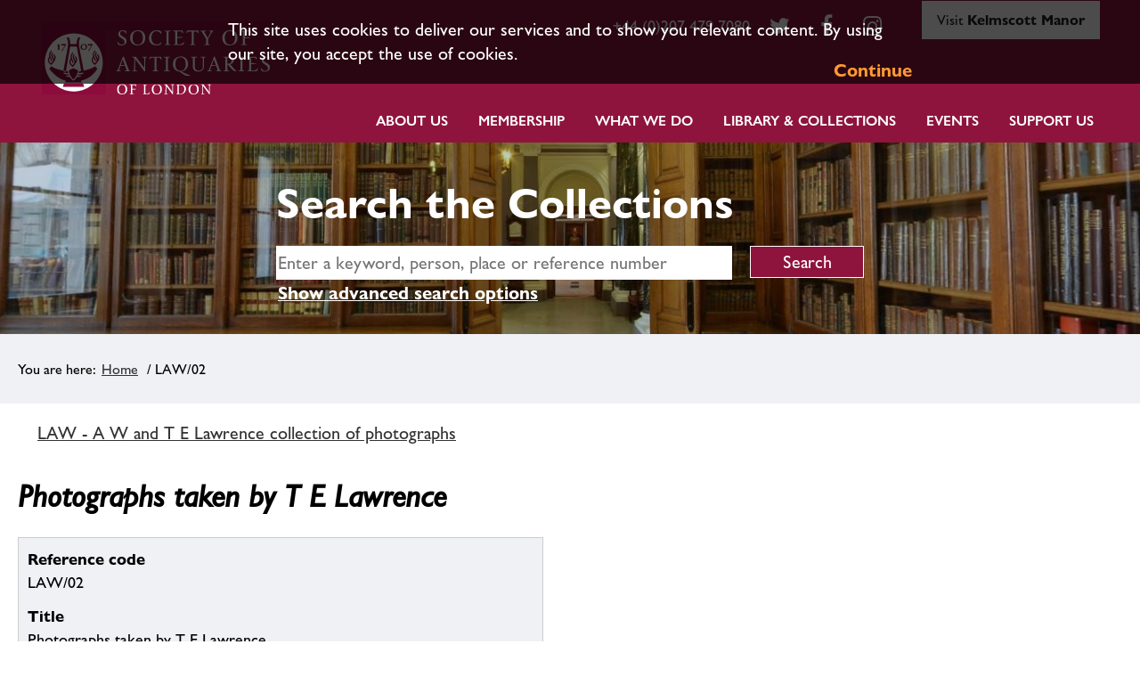

--- FILE ---
content_type: text/html; charset=utf-8
request_url: https://collections.sal.org.uk/law.02
body_size: 52774
content:
<!DOCTYPE HTML>



<html lang="en">
    <head>
		<meta charset="utf-8">
        

        <meta name="viewport" content="width=device-width, initial-scale=1, minimum-scale=1">

        <!-- Block search indexing controllers with exclude-from-sitemap paramater set to true, using meta tags.  -->
        <!-- https://support.google.com/webmasters/answer/93710?hl=en -->
        

        

        <base href="https://collections.sal.org.uk/">

        <link rel="stylesheet" type="text/css" href="static/css/web_dashboard/web_dashboard.css">
        <script type="text/javascript" src="static/js/content/util.js?_m=1616431726"></script>
        <script type="text/javascript" src="static/js/web_dashboard/dashboard.js?_m=1616431817"></script>

        <script type="text/javascript" src="static/js/col/jquery/jquery-1.12.4.min.js?_m=1616431818"></script>
        <script type="text/javascript" src="static/js/col/jquery/jquery-ui-1.12.1.min.js?_m=1616431818"></script>
        <link rel="stylesheet" type="text/css" href="static/css/col/jquery/smoothness/jquery-ui-1.12.1.custom.css?_m=1616431897">

        <script type="text/javascript" src="static/js/col/jquery/jquery.bxslider.4.2.15.js?_m=1616431819"></script>
        <link rel="stylesheet" type="text/css" href="static/css/col/jquery/jquery.bxslider.4.2.15.css?_m=1616431897">
        <script type="text/javascript" src="static/js/col/openseadragon-2.4.1/openseadragon.js?_m=1616431823"></script>

        <script type="text/javascript" src="static/js/col/jquery/jquery.bpopup-0.11.0.min.js?_m=1616431819"></script>
        <script type="text/javascript" src="static/js/col/bpopup.js?_m=1616431823"></script>
        <link rel="stylesheet" type="text/css" href="static/css/col/bpopup.css?_m=1616431898">

        <script type="text/javascript" src="static/js/col/menu/jquery.slicknav.min.js?_m=1616431819"></script>
        <link rel="stylesheet" type="text/css" href="static/css/col/menu/slicknav.min.css">

        <!-- Google Tag Manager -->
<script>(function(w,d,s,l,i){w[l]=w[l]||[];w[l].push({'gtm.start':
new Date().getTime(),event:'gtm.js'});var f=d.getElementsByTagName(s)[0],
j=d.createElement(s),dl=l!='dataLayer'?'&l='+l:'';j.async=true;j.src=
'https://www.googletagmanager.com/gtm.js?id='+i+dl;f.parentNode.insertBefore(j,f);
})(window,document,'script','dataLayer','GTM-WD7ZXT6');</script>
        <!-- End Google Tag Manager -->




        <link rel="stylesheet" href="https://cdnjs.cloudflare.com/ajax/libs/font-awesome/4.7.0/css/font-awesome.min.css">

        
        <title>Society of Antiquaries Collections Online | LAW/02</title>

        

        <script type="text/javascript" nonce="NWU4NmVhODAxMDQ2ZjA4Y2UzM2I5MzYxOWE0OWQ2YjI0MWZjNzkxMjliYjljYTAzNDNlZDE0NTliNjZkY2ExZDVhNTgzYmQ5NmJmZTE3NWFhNDQ4MWQwZGU2ZmFmZmJkMDhkOWUzNGE1YjAzZDgxMTE3NjRjZjg1M2JiZjg0Yzg=">
            var IXCAF = {};
            IXCAF.project = {
                rootID: 'SITE-COL', // At the moment, this could be SITE-MI+ or SITE-COL. Check your database's root node.
                id: 'col',
                siteNodeId: 'SITE-COL',
                assetRefButtons: { showUpload: true, showEdit: true, showClear: true },
                assetConfig: {
                    rectype: 'image',
                    showThumbGrid: true
                },
                fieldHints: {
                    hotspot_image: {
                        ifolder: 'cms-images',
                        image_type: 'ContentIndex+ image'
                    },
                    content_graphic: {
                        ifolder: 'cms-images',
                        image_type: 'ContentIndex+ image'
                    },
                    cms_con_core_graphic: {
                        ifolder: 'cms-images',
                        image_type: 'ContentIndex+ image'
                    },
                    dash_mus_obj_images_field_id: {
                        ifolder: 'dashboard-object-images',
                        rectype: 'image',
                        image_type: 'MuseumIndex+ image',
                        displayRendition: 'web',
                        direct: 'y'
                    },
                    mus_obj_images_field_id: {
                        ifolder: 'dashboard-object-images',
                        rectype: 'image',
                        image_type: 'MuseumIndex+ image',
                        displayRendition: 'web',
                        direct: 'y'
                    },

                    // show all the nodes in parent site tree popup
                    /*cms_node_parent_calc: {
                        treePanelConfig: {
                            allchildren: true
                        }
                    }
                    // show specific nodes in parent site tree popup
                    cms_node_parent_calc: {
                        treePanelConfig: {
                            rectypes: "mus_article,cms_node_child"
                        }
                    }
                    */
                },
                dashboardUrl: 'dashboard',
                editorButtons: {
                    format: true,
                    lists: true,
                    IXLink: true,
                    IXImage: true,
                    IXEembed: {
                        MI_object_is_enable : false,
                        HTML_snippet_is_enable: true
                    },
                    IXFormat: false,
                    IXHeading: false
                }
            };
        </script>
        


<link rel="stylesheet" type="text/css" href="static/css/web_user/user-style.css?_m=1616431824">



    
    
    <link rel="stylesheet" type="text/css" href="static/js/extjs/v3.4.0/extjs/resources/css/ext-all.css" />
    
    <link rel="stylesheet" type="text/css" href="static/js/extjs/v3.4.0/extjs/resources/css/xtheme-gray.css" />
    
    <link rel="stylesheet" type="text/css" href="static/css/extjs/ixcaf.css" />

    <script type="text/javascript" src="static/js/extjs/v3.4.0/extjs/adapter/ext/ext-base-debug.js?_m=1616431799"></script>
    <script type="text/javascript" src="static/js/extjs/v3.4.0/extjs/ext-all-debug.js?_m=1616431816"></script>

    

    <script type="text/javascript" src="static/js/extjs/v3.4.0/plugins/Ext.ux.HtmlEditor.Plugins-0.1-all-debug.js?_m=1616431817"></script>
    
        <script type="text/javascript" src="static/js/extjs/ssl-plugins/Ext.ux.HtmlEditor.Plugins.IndexPlus.museumindex.js?_m=1616431728"></script>
    
    <script type="text/javascript" src="static/js/extjs/ssl-extjs-debug.js?_m=1616431817"></script>
    
    

    




        <script type="text/javascript" nonce="NWU4NmVhODAxMDQ2ZjA4Y2UzM2I5MzYxOWE0OWQ2YjI0MWZjNzkxMjliYjljYTAzNDNlZDE0NTliNjZkY2ExZDVhNTgzYmQ5NmJmZTE3NWFhNDQ4MWQwZGU2ZmFmZmJkMDhkOWUzNGE1YjAzZDgxMTE3NjRjZjg1M2JiZjg0Yzg=">
            // Some eye candy to show that there's some AJAX going on

            Ext.onReady(function() {
                if ($('#ajax-loading').length > 0) {
                    Ext.Ajax.on({
                        beforerequest: function () {
                            $('#ajax-loading').stop().show();
                            //$('#ajax-error').hide();
                        },
                        requestcomplete: function () {
                            $('#ajax-loading').stop().fadeOut(500);
                        },
                        requestexception: function () {
                            //$('#ajax-error').text('ERROR').show();
                            $('#ajax-loading').stop().fadeOut(500);
                        }
                    });
                }
            });
        </script>

        

        

    <link rel="apple-touch-icon" sizes="180x180" href="static/img/col_society_of_antiquaries/favicon/apple-touch-icon.png">        
    <link rel="icon" type="image/png" sizes="32x32" href="static/img/col_society_of_antiquaries/favicon/favicon-32x32.png">
    <link rel="icon" type="image/png" sizes="16x16" href="static/img/col_society_of_antiquaries/favicon/favicon-16x16.png">
    <link rel="manifest" href="static/img/col_society_of_antiquaries/favicon/site.webmanifest">

    <script type="text/javascript" src="static/js/col_society_of_antiquaries/col_custom.js?_m=1616431824"></script>
    <link rel="stylesheet" type="text/css" href="static/css/col_society_of_antiquaries/style.css">

    <!--[if IE]>
        
        <link rel="stylesheet" type="text/css" href="static/css/col_society_of_antiquaries/IE-style.css">
    <![endif]-->
    
    <script type="text/javascript" nonce="NWU4NmVhODAxMDQ2ZjA4Y2UzM2I5MzYxOWE0OWQ2YjI0MWZjNzkxMjliYjljYTAzNDNlZDE0NTliNjZkY2ExZDVhNTgzYmQ5NmJmZTE3NWFhNDQ4MWQwZGU2ZmFmZmJkMDhkOWUzNGE1YjAzZDgxMTE3NjRjZjg1M2JiZjg0Yzg=">
        
        checkCookiePolicy();
        
        $(function() {
            $("#book_tabs_wrap").tabs();
        });
        var imgDataJson
    </script>


        <script type="text/javascript" src="static/js/col/col-v2.js?_m=1616431824"></script>

        
    </head>
    <body>

    <!-- Google Tag Manager (noscript) -->
    <noscript><iframe src="https://www.googletagmanager.com/ns.html?id=GTM-WD7ZXT6" height="0" width="0" style="display:none;visibility:hidden"></iframe></noscript>
    <!-- End Google Tag Manager (noscript) -->



        <div class="container archive">

            <header class="header">
                    <div id="skip-to-main"><a href="#main-content" class="skip_link">Skip to main content</a></div>

                <div class="inner-header">
                    


    <div class="logo-wrap">
        <a href="https://www.sal.org.uk/"><img class="logo" src="https://collections.sal.org.uk/static/img/col_society_of_antiquaries/logo.png" alt="Society of Antiquaries London logo"></a>
    </div>






                        
                        
                            <div class="sal_contact_bar"><div id="navbar-secondary-links" class="uk-visible@m">
    <ul class="social-links">
        <li class="header-phone">
            <a target="_blank" href="tel:+44 (0)207 479 7080">+44 (0)207 479 7080</a>
        </li>
        <li>
            <a target="_blank" href="https://twitter.com/SocAntiquaries" class="fa fa-twitter"><span uk-icon="icon: twitter; ratio: 1.25"></span></a>
        </li>
        <li>
            <a target="_blank" href="https://www.facebook.com/SocietyofAntiquariesofLondon" title="Facebook" class="fa fa-facebook"><span uk-icon="icon: facebook; ratio: 1.25"></span></a>
        </li>
        <li>
            <a target="_blank" href="https://instagram.com" class="fa fa-instagram"><span uk-icon="icon: instagram; ratio: 1.25"></span></a>
        </li>
        <li>
            <a id="kelmscott-manor-tab" class="kelmscott-manor-tab" href="https://www.sal.org.uk/kelmscott-manor/">Visit <strong>Kelmscott Manor</strong></a>
        </li>
    </ul>				
</div></div>
                        
                </div>
                <div class="inner-header">
                    <nav class="header_primary_menu">
                        <div class="menuwrapper">
                        <div class="spacer"></div><div class="hamburger-button menu-open"><a href="#primary-menu" class="primary_menu_link">Menu</a><a name="primary-menu"></a></div>
                        </div>

                        
    
    
        <div class="menu_bar">
            <ul id="navigation-menu-first-level" class="top-level-menu"><li class="list_item more"><a href="https://www.sal.org.uk/about-us/" class="">About Us</a><ul  class="submenu level-1"><li class="more"><a href="https://www.sal.org.uk/about-us/strategy-values/" class="">Strategy & Values</a><ul  class="submenu level-2 fly-out-right"><li ><a href="https://www.sal.org.uk/about-us/strategy-values/edi/" class="">Equality, Diversity & Inclusion</a></li></ul></li><li class="more"><a href="https://www.sal.org.uk/about-us/who-we-are/our-history/" class="">Our History</a><ul  class="submenu level-2 fly-out-right"><li ><a href="https://www.sal.org.uk/about-us/who-we-are/our-history/burlington-house/" class="">Burlington House</a></li></ul></li><li ><a href="https://www.sal.org.uk/about-us/how-we-are-run/" class="">How we are run</a></li><li ><a href="https://www.sal.org.uk/about-us/staff/" class="">Staff</a></li><li ><a href="https://www.sal.org.uk/about-us/vacancies/" class="">Vacancies & Volunteering</a></li><li ><a href="https://www.sal.org.uk/about-us/venue-hire/" class="">Venue Hire</a></li><li ><a href="https://www.sal.org.uk/about-us/news/" class="">News</a></li></ul></li><li class="list_item more"><a href="https://www.sal.org.uk/membership/" class="">Membership</a><ul  class="submenu level-1"><li class="more"><a href="https://www.sal.org.uk/membership/fellowship/" class="">The Fellowship</a><ul  class="submenu level-2 fly-out-right"><li ><a href="https://www.sal.org.uk/our-fellows/directory/" class="">Fellows Directory</a></li><li ><a href="https://www.sal.org.uk/membership/fellowship/login-to-fellows-platform/" class="">Fellows’ Area: Platform Login</a></li><li ><a href="https://www.sal.org.uk/membership/fellowship/advantages-of-being-a-fellow/" class="">Advantages of Being a Fellow</a></li><li ><a href="https://www.sal.org.uk/membership/fellowship/become-fellow/" class="">Becoming a Fellow</a></li><li ><a href="https://www.sal.org.uk/membership/fellowship/regional-fellows-groups/" class="">Regional Fellows' Groups</a></li><li ><a href="https://www.sal.org.uk/membership/fellowship/fellowship-patrons/" class="">Fellow’s Patronage & Awards</a></li></ul></li><li class="more"><a href="https://www.sal.org.uk/membership/affiliatemembership/" class="">Affiliate Membership</a><ul  class="submenu level-2 fly-out-right"><li ><a href="https://www.sal.org.uk/membership/affiliatemembership/join/" class="">Join Now</a></li><li ><a href="https://www.sal.org.uk/membership/affiliatemembership/affilitate-information/" class="">Information for Affiliate Members</a></li><li ><a href="https://www.sal.org.uk/membership/affiliatemembership/affiliate-termsconditions/" class="">Affiliate Membership Terms & Conditions</a></li></ul></li></ul></li><li class="list_item more"><a href="https://www.sal.org.uk/about-us/what-we-do/" class="">What we do</a><ul  class="submenu level-1"><li ><a href="https://www.sal.org.uk/what-we-do/grants/" class="">Grants</a></li><li class="more"><a href="https://www.sal.org.uk/what-we-do/publications/" class="">Publications</a><ul  class="submenu level-2 fly-out-right"><li ><a href="https://www.sal.org.uk/what-we-do/publications/newsletters/" class="">Salon & Other Newsletters</a></li><li ><a href="https://www.sal.org.uk/what-we-do/publications/antiquaries-journal/" class="">Antiquaries Journal</a></li><li ><a href="https://www.sal.org.uk/what-we-do/publications/monographs/" class="">Monographs</a></li><li ><a href="https://www.sal.org.uk/what-we-do/publications/archaeologia/" class="">Archaeologia</a></li></ul></li><li ><a href="https://www.sal.org.uk/what-we-do/policy-consultations/" class="">Policy consultations</a></li></ul></li><li class="list_item more"><a href="https://www.sal.org.uk/collections/" class="">Library & Collections</a><ul  class="submenu level-1"><li ><a href="https://www.sal.org.uk/collections/collections-in-depth/" class="">Collections in Depth</a></li><li ><a href="https://collections.sal.org.uk/home" class="">Search the Collections</a></li><li ><a href="https://www.sal.org.uk/collections/images-photocopying/" class="">Images & Photocopying</a></li><li ><a href="https://www.sal.org.uk/collections/prattinton-project/" class="">Prattinton Cataloguing Project</a></li><li ><a href="https://stories.sal.org.uk/" class="">Online Exhibitions</a></li><li ><a href="https://www.sal.org.uk/collections/explore-our-collections/collections-highlights/" class="">Collection Highlights</a></li><li ><a href="https://www.sal.org.uk/collections/for-fellows/" class="">For Fellows</a></li></ul></li><li class="list_item more"><a href="https://www.sal.org.uk/events/" class="">Events</a><ul  class="submenu level-1"><li ><a href="https://www.sal.org.uk/events/" class="">Explore Our Events</a></li><li ><a href="https://www.sal.org.uk/lecture-proposal/" class="">Propose a Lecture</a></li><li ><a href="https://www.youtube.com/channel/UCdW1zR19oxD3JAPmkYWdU5g" class="">View Past Lectures</a></li></ul></li><li class="list_item more"><a href="https://www.sal.org.uk/support-us/" class="">Support Us</a><ul  class="submenu level-1"><li ><a href="https://www.sal.org.uk/support-us/donate/" class="">Donate</a></li><li ><a href="https://www.sal.org.uk/support-us/donate/gift-aid-form/" class="">Gift Aid – Online Declaration Form</a></li><li ><a href="https://www.sal.org.uk/support-us/legacy/" class="">Legacy</a></li><li ><a href="https://www.sal.org.uk/support-us/adopt-printing-block/" class="">Adopt a Printing Block</a></li><li ><a href="https://www.sal.org.uk/support-us/support-library-collections/" class="">Support our Library & Collections</a></li><li ><a href="https://www.sal.org.uk/support-us/support-events-outreach/" class="">Support Events & Outreach</a></li><li ><a href="https://www.sal.org.uk/support-us/support-research/" class="">Support Research</a></li><li ><a href="https://www.sal.org.uk/save-burlington-house/" class="">Help Save Burlington House</a></li></ul></li></ul>
        </div>
    


                    </nav>
                </div>

            </header>

            

            
            
                <section class="search-form-wrap">
    <div class="search-form-inner-wrap">
<div class="backgrounded-search-area sal-only ">
    
    <section class="banner">
        <div class="title">
            <div id="title-text">Search the Collections</div>
        </div>
    </section>


        <div class="simple-search-wrap">
            <form id="simple-search" role="search" name="simple_search" method="post" action="https://collections.sal.org.uk/results" accept-charset="UTF-8">
    <div class="inner-simple-search-wrap">
        <input type="hidden" name="session" value="JemRIn4dlv2">
        <input type="hidden" name="sort" value="3">
        <input id="simple_search_box" aria-label="simple search" type="text" name="simple_search" value="" size="24" placeholder="Enter a keyword, person, place or reference number">
        <input class="simple_search_submit fa-input" type="submit" value="Search">
        <input type="hidden" name="mi_adv_search" value="no">
        <input type="hidden" name="mi_search_type" value="simple">
    </div>
</form>
<div class="adv_search_link">
    <a href="">
    <i class="fa fa-search-plus va"></i>
        <span class="fa_legend va"> Advanced Search</span>
    </a>
</div>


        </div>
        
        <div class="adv-search-caption-wrap" id="search_options">
            <a class="search_link" href="#search_options">Show advanced search options</a>
        </div>
</div>
        <div class="banner-search-form">
            <div id="search-forms-container">
    
        <!-- If search in more than one record type then more tabs -->
        
        <ul>
            
                <li id="search_tab_all"><a href="https://collections.sal.org.uk/law.02#tabs-search-all">Search all collections</a></li>
            
            
                <li id="search_tab_mus_catalogue"><a href="https://collections.sal.org.uk/law.02#tabs-search-objects">Search objects</a></li>
            
            
                 <li id="search_tab_archive"><a href="https://collections.sal.org.uk/law.02#tabs-search-archives">Search archives & manuscripts</a></li>
            
            
                <li id="search_tab_book"><a href="https://collections.sal.org.uk/law.02#tabs-search-books">Search printed books</a></li>
                <li id="search_tab_eresources"><a href="https://collections.sal.org.uk/law.02#tabs-search-eresources">Search eResources</a></li>
            

        </ul>
        
        
    

    
        
          
          <div id="tabs-search-all" class="tab-panel">
            <form name="advanced_search" id="advanced_search" method="post" action="https://collections.sal.org.uk/results" accept-charset="UTF-8">
  <div class="hidden-items">
    <input type="hidden" name="session" value="JemRIn4dlv2">
    <input type="hidden" name="mi_search_type" value="adv">
    <input type="hidden" name="mi_adv_search" value="yes">
    <input type="hidden" name="adv_rt_all" value="y">
    <input type="hidden" name="sort" value="3">
  </div>

  <div class="adv-search-item-wrap">
    <div class="col1">
            <div id="adv-text-wrap" class="search-item-wrap">
        <div class="search-text">
          <div class="inline caption">
            <label for="adv_keyword">Keyword search</label>
          </div>                
          
        </div>
        <div class="search-input">
          <input class="long inline" id="adv_keyword" name="adv_keyword" type="text" value="">
        </div>  
      </div>
      
      <div id="adv-date-wrap" class="search-item-wrap">
        <div class="search-text">
          <div class="inline caption">
            <label for="adv_date">Date</label>
          </div>
          
        </div>
        <div class="search-input">
          <input class="short inline" id="adv_date" name="adv_date" value="">
        </div>
      </div>

      <div id="adv-place-wrap" class="search-item-wrap">
        <div class="search-text">
          <div class="inline caption">
            <label for="adv_place">Place</label>
          </div>
          <a onclick="return false;" class="form-info-text" href="#" title="If you want to find an object that was made or found at a particular place, choose a place name from this drop-down."><img src="static/img/col/information.png" alt="Help icon"></a>
        </div>
        <div class="search-input">
          <input class="short inline" id="adv_place" name="adv_place" value="">
        </div>
      </div>

      <div id="adv-person-org-wrap" class="search-item-wrap">
        <div class="search-text">
          <div class="inline caption">
            <label for="adv_person_org">Related person or organisation</label>
          </div>
          
        </div>
        <div class="search-input">
          <input class="short inline" id="adv_person_org" name="adv_person_org" value="">
        </div>
      </div>

    </div>

    <div class="col2">
      
    <div class="search-item-wrap only-with-wrap" id="only-collections-val">
        <fieldset>
            <legend>Restrict search to:</legend>
            <div class="search-text">
                <div class="search-input rectypes">
                    <div>
                        <input class="adv-checkbox" type="checkbox" id="adv_burlington" name="adv_burlington">
                        <label class="inline adv-checkbox" for="adv_burlington">Burlington House collection</label>
                    </div>
                    <div>
                        <input class="adv-checkbox" type="checkbox" id="adv_kelmscott" name="adv_kelmscott">
                        <label for="adv_kelmscott">Kelmscott Manor collection</label>  
                    </div>
                </div>
                
            </div>
        </fieldset>
    </div>


    </div>

    <div class="col3">
      
      <div class="search-form-buttons">
        <input class="advanced_search_submit" type="button" value="Clear" onclick="clearForm('advanced_search'); checkCheckBox('adv_kelmscott');  checkCheckBox('adv_burlington');">
        <input class="advanced_search_submit" type="submit" value="Search">
      </div>

    </div>

  </div>
</form>

          </div>
        
    

    
        
        <div id="tabs-search-objects" class="tab-panel">
           <form name="adv_objects" id="adv_objects_search" method="post" action="https://collections.sal.org.uk/results" accept-charset="UTF-8">
  <div class="hidden-items">
    <input type="hidden" name="session" value="JemRIn4dlv2">
    <input type="hidden" name="mi_search_type" value="adv">
    <input type="hidden" name="mi_adv_search" value="yes">
    <input type="hidden" name="adv_rt_mus_catalogue" value="y">
    <input type="hidden" name="sort" value="3">
  </div>

  <div class="adv-search-item-wrap">
    <div class="col1">
              <div id="adv-text-wrap" class="search-item-wrap">
        <div class="search-text">
          <div class="inline caption">
            <label for="adv_keyword_obj">Keyword search</label>
          </div>                
          
        </div>
        <div class="search-input">
          <input class="long inline" id="adv_keyword_obj" name="adv_keyword" type="text" value="">
        </div>  
      </div>
      
      <div id="adv-date-wrap" class="search-item-wrap">
        <div class="search-text">
          <div class="inline caption">
            <label for="adv_date_obj">Date</label>
          </div>
          
        </div>
        <div class="search-input">
          <input class="short inline" id="adv_date_obj" name="adv_date" value="">
        </div>
      </div>

      <div id="adv-place-wrap" class="search-item-wrap">
        <div class="search-text">
          <div class="inline caption">
            <label for="adv_place_obj">Place</label>
          </div>
          <a onclick="return false;" class="form-info-text" href="#" title="If you want to find an object that was made or found at a particular place, choose a place name from this drop-down."><img src="static/img/col/information.png" alt="Help icon"></a>
        </div>
        <div class="search-input">
          <input class="short inline" id="adv_place_obj" name="adv_place" value="">
        </div>
      </div>

      <div id="adv-person-org-wrap" class="search-item-wrap">
        <div class="search-text">
          <div class="inline caption">
            <label for="adv_person_org_obj">Related person or organisation</label>
          </div>
          
        </div>
        <div class="search-input">
          <input class="short inline" id="adv_person_org_obj" name="adv_person_org" value="">
        </div>
      </div>

    </div>

    <div class="col2">

      <div class="search-item-wrap">
        <div class="search-text">
          <div class="inline caption">
            <label for="adv_name">Object name</label>
          </div>
          <a onclick="return false;" class="form-info-text" href="#" title="If you want to find a particular type of object, choose an object name from this drop-down."><img src="static/img/col/information.png" alt="Help icon"></a>
        </div>
        <div class="search-input">
          <input class="short" id="adv_name" name="adv_name" value="">
        </div>
      </div>


      <div class="search-item-wrap">
        <div class="search-text">
          <div class="inline caption">
            <label for="obj_adv_number">Object number</label>
          </div>
          
        </div>
        <div class="search-input">
          <input class="short" id="obj_adv_number" name="adv_number" value="">
        </div>
      </div>


      <div class="search-item-wrap">
        <div class="search-text">
          <div class="inline caption">
            <label for="obj_adv_material">Material/technique</label>
          </div>
          
        </div>
        <div class="search-input">
          <input class="short" id="obj_adv_material" name="adv_material" value="">
        </div>
      </div>


      <div class="search-item-wrap">
        <div class="search-text">
          <div class="collection-caption caption">
            <label for="obj_adv_dept">Collection</label>
          </div>
          <a onclick="return false;" class="form-info-text" href="#" title="Limits your search to a particular collection."><img src="static/img/col/information.png" alt="Help icon"></a>
        </div>
        <div class="search-input">
          
              <select class="long" id="obj_adv_dept" name="adv_dept"><option value="">&lt;All&gt;</option><option value="=AW.:">&nbsp;&nbsp;&nbsp;Burlington House</option></select>
          
        </div>
      </div>

    </div>

    <div class="col3">
      
    <div class="search-item-wrap only-with-wrap" id="only-collections-val_obj">
        <fieldset>
            <legend>Restrict search to:</legend>
            <div class="search-text">
                <div class="search-input rectypes">
                    <div>
                        <input class="adv-checkbox" type="checkbox" id="adv_burlington_obj" name="adv_burlington">
                        <label class="inline adv-checkbox" for="adv_burlington_obj">Burlington House collection</label>
                    </div>
                    <div>
                        <input class="adv-checkbox" type="checkbox" id="adv_kelmscott_obj" name="adv_kelmscott">
                        <label for="adv_kelmscott_obj">Kelmscott Manor collection</label>  
                    </div>
                </div>
                
            </div>
        </fieldset>
    </div>


      <div class="search-form-buttons">
        <input class="advanced_search_submit" type="button" value="Clear" onclick="clearForm('adv_objects_search'); checkCheckBox('adv_burlington'); checkCheckBox('adv_kelmscott');">
        <input class="advanced_search_submit" type="submit" value="Search">
      </div>

    </div>

  </div>
</form>

        </div><!-- #tabs-search-objects -->
    

    
        
        <div id="tabs-search-archives" class="tab-panel">
            <form name="adv_archive_search" id="adv_archive_search" method="post" action="https://collections.sal.org.uk/results" accept-charset="UTF-8">
  <div class="hidden-items">
    <input type="hidden" name="session" value="JemRIn4dlv2">
    <input type="hidden" name="mi_search_type" value="adv">
    <input type="hidden" name="mi_adv_search" value="yes">
    <input type="hidden" name="sort" value="3">
    <input type="hidden" name="adv_rt_archive" value="y">
  </div>

  <div class="adv-search-item-wrap">

    <div class="col1">
            <div id="adv-text-wrap" class="search-item-wrap">
        <div class="search-text">
          <div class="inline caption">
            <label for="adv_keyword_arc">Keyword search</label>
          </div>                
          
        </div>
        <div class="search-input">
          <input class="long inline" id="adv_keyword_arc" name="adv_keyword" type="text" value="">
        </div>  
      </div>
      
      <div id="adv-date-wrap" class="search-item-wrap">
        <div class="search-text">
          <div class="inline caption">
            <label for="adv_date_arc">Date</label>
          </div>
          
        </div>
        <div class="search-input">
          <input class="short inline" id="adv_date_arc" name="adv_date" value="">
        </div>
      </div>

      <div id="adv-place-wrap" class="search-item-wrap">
        <div class="search-text">
          <div class="inline caption">
            <label for="adv_place_arc">Place</label>
          </div>
          <a onclick="return false;" class="form-info-text" href="#" title="If you want to find an object that was made or found at a particular place, choose a place name from this drop-down."><img src="static/img/col/information.png" alt="Help icon"></a>
        </div>
        <div class="search-input">
          <input class="short inline" id="adv_place_arc" name="adv_place" value="">
        </div>
      </div>

      <div id="adv-person-org-wrap" class="search-item-wrap">
        <div class="search-text">
          <div class="inline caption">
            <label for="adv_person_org_arc">Related person or organisation</label>
          </div>
          
        </div>
        <div class="search-input">
          <input class="short inline" id="adv_person_org_arc" name="adv_person_org" value="">
        </div>
      </div>

    </div>

    <div class="col2">

      <div class="search-item-wrap">
        <div class="search-text">
          <div class="inline caption">
            <label for="arc_adv_arc_code">Reference Code</label>
          </div>
          
        </div>
        <div class="search-input">
          <input class="short" id="arc_adv_arc_code" name="adv_arc_code" value="">
        </div>
      </div>

      <div class="search-item-wrap">
        <div class="search-text">
          <div class="inline caption">
            <label for="arc_adv_title">Title</label>
          </div>
          
        </div>
        <div class="search-input">
          <input class="short" id="arc_adv_title" name="adv_title" value="">
        </div>
      </div>

      <div class="search-item-wrap">
        <div class="search-text">
          <div class="inline caption">
            <label for="arc_adv_level">Level</label>
          </div>
          
        </div>
        <div class="search-input">
          <select class="long" id="arc_adv_level"  name="adv_level"><option value="">&lt;All&gt;</option></select>
        </div>
      </div>

    </div>

    <div class="col3">
      
    <div class="search-item-wrap only-with-wrap" id="only-collections-val_arc">
        <fieldset>
            <legend>Restrict search to:</legend>
            <div class="search-text">
                <div class="search-input rectypes">
                    <div>
                        <input class="adv-checkbox" type="checkbox" id="adv_burlington_arc" name="adv_burlington">
                        <label class="inline adv-checkbox" for="adv_burlington_arc">Burlington House collection</label>
                    </div>
                    <div>
                        <input class="adv-checkbox" type="checkbox" id="adv_kelmscott_arc" name="adv_kelmscott">
                        <label for="adv_kelmscott_arc">Kelmscott Manor collection</label>  
                    </div>
                </div>
                
            </div>
        </fieldset>
    </div>


      <div class="search-form-buttons">
        <input class="advanced_search_submit" type="button" value="Clear" onclick="clearForm('adv_archive_search'); checkCheckBox('adv_burlington'); checkCheckBox('adv_kelmscott');">
        <input class="advanced_search_submit" type="submit" value="Search">
      </div>
    </div>

  </div>
</form>

        </div>
    

    
        
        <div id="tabs-search-books" class="tab-panel">
            <form name="adv_book_search_sal" id="adv_book_search_sal" method="get" target="_blank" action="https://library.sal.org.uk/cgi-bin/koha/opac-search.pl" accept-charset="UTF-8">
  <input value="1" name="advsearch" type="hidden">
  <div class="adv-search-item-wrap">
    <div class="col1">
     <div id="adv_book_search_sal_keyword_wrap" class="search-item-wrap">
        <div class="search-text">
          <div class="inline caption">
            <label for="adv_book_search_sal_keyword">Keyword search</label>
          </div>                
        </div>
        <div class="search-input">
          <input value="kw" name="idx" type="hidden">
          <input class="long inline" id="adv_book_search_sal_keyword" name="q" type="text" value="">
        </div>  
      </div>
      
      <div id="adv_book_search_sal_author_wrap" class="search-item-wrap">
        <div class="search-text">
          <div class="inline caption">
            <label for="adv_book_search_sal_author">Author</label>
          </div>
        </div>
        <div class="search-input">
          <input value="au%2Cwrdl" name="idx" type="hidden">
          <input class="short inline" id="adv_book_search_sal_author" name="q" value="">
        </div>
      </div>

      <div id="adv_book_search_sal_publisher_wrap" class="search-item-wrap">
        <div class="search-text">
          <div class="inline caption">
            <label for="adv_book_search_sal_publisher">Publisher</label>
          </div>
        </div>
        <div class="search-input">
          <input value="pb%2Cwrdl" name="idx" type="hidden">
          <input class="short inline" id="adv_book_search_sal_publisher" name="q" value="">
        </div>
      </div>

      <div id="adv_book_search_sal_date_wrap" class="search-item-wrap">
        <div class="search-text">
          <div class="inline caption">
            <label for="adv_book_search_sal_date">Date</label>
          </div>
        </div>
        <div class="search-input">
          <input class="short inline" id="adv_book_search_sal_date" name="limit-yr" value="">
        </div>
      </div>
    </div>

    <div class="col2">
        &nbsp;
    </div>

    <div class="col3">
        <div class="search-form-buttons">
          <input class="advanced_search_submit" type="button" value="Clear" onclick="clearForm('adv_book_search_sal');">
          <input class="advanced_search_submit" type="submit" value="Search" onclick="return(sal_books_search());">
        </div>
    </div>

  </div>
</form>
<script language="javascript">
function sal_books_search() {
    var query_url="https://library.sal.org.uk/cgi-bin/koha/opac-search.pl?advsearch=1&";
    var query="";

    try {
    
        if ($('#adv_book_search_sal_keyword').val()!="") {
            query += "&idx=kw&q="+$('#adv_book_search_sal_keyword').val().replace(/\&/g, "%2526");
        }

        if ($('#adv_book_search_sal_author').val()!="") {
            query += "&idx=au%2Cwrdl&q="+$('#adv_book_search_sal_author').val().replace(/\&/g, "%2526");
        }

        if ($('#adv_book_search_sal_publisher').val()!="") {
            query += "&idx=pb%2Cwrdl&q="+$('#adv_book_search_sal_publisher').val().replace(/\&/g, "%2526");
        }


        if ($('#adv_book_search_sal_date').val()!="") {
            query += "&idx=kw&q=&limit-yr="+$('#adv_book_search_sal_date').val().replace(/\&/g, "%2526");
        }


        var win = window.open(query_url+query, '_blank');
        win.focus();
    } catch(error) {
    } 

    return false;
}
</script>
        </div>

        
        <div id="tabs-search-eresources" class="tab-panel">
            <form name="adv_eresources_search_sal" id="adv_eresources_search_sal" method="get" target="_blank" action="https://library.sal.org.uk/plugin/Koha/Plugin/EDS/opac/eds-search.pl" accept-charset="UTF-8">
  <div class="adv-search-item-wrap">
    <div class="col1">
     <div id="adv_eresources_search_sal_keyword_wrap" class="search-item-wrap">
        <div class="search-text">
          <div class="inline caption">
            <label for="adv_eresources_search_sal_keyword">Keyword search</label>
          </div>                
        </div>
        <div class="search-input">
          <input value="kw" name="idx" type="hidden">
          <input class="long inline" id="adv_eresources_search_sal_keyword" name="q" type="text" value="">
        </div>  
      </div>
    
      <div id="adv_eresources_search_sal_author_wrap" class="search-item-wrap">
        <div class="search-text">
          <div class="inline caption">
            <label for="adv_eresources_search_sal_author">Author</label>
          </div>
        </div>
        <div class="search-input">
          <input value="au%2Cwrdl" name="idx" type="hidden">
          <input class="short inline" id="adv_eresources_search_sal_author" name="q" value="">
        </div>
      </div>
    </div>

    <div class="col2">
        &nbsp;
    </div>

    <div class="col3">
        <div class="search-form-buttons">
          <input class="advanced_search_submit" type="button" value="Clear" onclick="clearForm('adv_eresources_search_sal');">
          <input class="advanced_search_submit" type="submit" value="Search" onclick="return(sal_eds_search());">
        </div>
    </div>

  </div>
</form>
<script language="javascript">
function sal_eds_search() {
    var query_url="https://library.sal.org.uk/plugin/Koha/Plugin/EDS/opac/eds-search.pl?q=Search?";
    var query="";
    var query_count=1;

    try {
    
        if ($('#adv_eresources_search_sal_keyword').val()!="") {
            query = "query-"+query_count+"=AND,TX:{"+$('#adv_eresources_search_sal_keyword').val().replace(/\&/g, "%2526")+"}";
            query_count++;
        }

        if ($('#adv_eresources_search_sal_author').val()!="") {
            if (query != "") query+= "|";
            query += "query-"+query_count+"=AND,AU:{"+$('#adv_eresources_search_sal_author').val().replace(/\&/g, "%2526")+"}";
            query_count++;
        }

        query += "|action=addlimiter(FT1:y)";

        var win = window.open(query_url+query, '_blank');
        win.focus();
    } catch(error) {
    } 

    return false;
}
</script>
        </div>
    

</div><!-- .search-forms-container -->

        </div>
    <div class="save-search wlink">

    </div>
    </div>
</section>

            

            <section class="content-wrap">

                

                
                    <div class="inner-content-header-wrap">
                        
                            

    <div class="crumb">
        
            
            <a href="">Home</a>
        
            
            &nbsp;/&nbsp;LAW/02
        
    </div>


                        

                        
                            







<div class="header-result-nav-wrap">
    

</div>

                        

                        

                        
                    </div>
                

                
                <div class="main content" id="main-content" tabindex="-1">
                
                         

<div class="archive-hierarchy">
    <ul class="parent"><li>
<a href="law">LAW - A W and T E Lawrence collection of photographs</a>
</li></ul>

</div>
<div class="item-container object_container">
    <h1><i>Photographs taken by T E Lawrence</i></h1>
    <div class="item-col-fields object_left">
        
            <div class="full_record_data">
                
                    
                    <div class="full_record_data_caption">
                        Reference code
                    </div>
                    <div class="full_record_data_value">
                        LAW/02
                    </div>
                
                    
                    <div class="full_record_data_caption">
                        Title
                    </div>
                    <div class="full_record_data_value">
                        Photographs taken by T E Lawrence
                    </div>
                
                    
                    <div class="full_record_data_caption">
                        Date
                    </div>
                    <div class="full_record_data_value">
                        1906-1910
                    </div>
                
                    
                    <div class="full_record_data_caption">
                        Level of description
                    </div>
                    <div class="full_record_data_value">
                        Sub-fonds
                    </div>
                
                    
                    <div class="full_record_data_caption">
                        Extent and format
                    </div>
                    <div class="full_record_data_value">
                        1 box
                    </div>
                
                    
                    <div class="full_record_data_caption">
                        Scope and content
                    </div>
                    <div class="full_record_data_value">
                        On T.E. Lawrence’s first tour of castles in France in 1906, aged 18, he was buying postcards but did not have a camera. His father, however, had taught him photography at an early age and, on his 1907 and 1908 tours of France, he travelled with his father’s Beck Field Camera (now preserved in the Museum of the History of Science, Oxford). It was a plate camera, in which he might have been using sheet film. The film sheets appear to have sometimes been reversed when printing, as several of our images are the wrong way round. These images are marked Reversed print.<br><br>The numbers in this series refer to a number that has been pencilled on the back of most of the photographs. <br>‘A’ numbers refer to one envelope, ‘B’ numbers came from a second envelope; these had been printed for T.E.’s mother after his death. They were numbered and marked “Mrs Lawrence”, and the envelope, posted in December 1936, was addressed to M.R. Lawrence, T.E.’s elder brother, who, in 1954, published 'The Home Letters of T.E. Lawrence and his Brothers', using many of these photographs. <br><br>Sometimes there are duplicates made from the same plate but printed on a different type of paper. Duplicates of the ‘A’ list are marked with a + sign in the number. <br> <br>Missing numbers are: A.1, A.4, A.7, A. 8, A.27, A.29. Photos A.36 and A.37 were in a different AWL package. Numbers from A.52 onwards were added during cataloguing (nos. 54 and 56 now omitted).
                    </div>
                
                    
                    <div class="full_record_data_caption">
                        Creator
                    </div>
                    <div class="full_record_data_value">
                        Lawrence, Thomas Edward (1888-1935), archaeologist, army officer, diplomat and writer
                    </div>
                
                    
                    <div class="full_record_data_caption">
                        Archival history
                    </div>
                    <div class="full_record_data_value">
                        These photographs were in two envelopes given to the Society of Antiquaries by Professor A.W. Lawrence, FSA, who was T.E. Lawrence’s younger brother. With them were some postcards that had been collected by T.E.L. A.W.L. also gave the society an extensive collection of his own photographs, postcards and cuttings (see LAW/01).<br><br>The collection was catalogued by Bill Woodburn FSA in 2019 with assistance from Prof Denys Pringle, Dr Robert Higham, Dr Pamela Marshall and Dr John Kenyon. Revised 2022 with assistance from Dr Nick Lynch.<br><br>More detail about the photographs, including Lawrence's tour itineraries and his descriptions of some locations, is available at the archive.
                    </div>
                
                    
                    <div class="full_record_data_caption">
                        System of arrangement
                    </div>
                    <div class="full_record_data_value">
                        The photographs are arranged in alphabetical order by location.
                    </div>
                
                
                
                    <div class="full_record_data_caption">Contents</div>
                    <div class="full_record_data_value">
                        <ul>
                            <li><a href="law.02.01">LAW/02/01 - Photographs, mostly of France</a></li>
<li><a href="law.02.02">LAW/02/02 - Photographs of Qasr al-Kharanah</a></li>

                        </ul>
                    </div>
                
            </div>
        
    </div>

    <div class="item-col object_right">
        <div class="full_record_box">
            
            
            <div class="lightbox-controls">
  

  
</div>


            <div class="full_record_data_value" ><div class="full_record_web_caption"></div></div>
        </div>
    </div>
    


    


</div>



    

                </div>

                

            </section><!-- .content-wrap -->

            
            
                <footer id="footer" class="footer "><div class="uk-padding-medium uk-section">
<div class="uk-container">
<div class="uk-width-1-1">
<div class="uk-grid uk-grid-large" data-uk-grid="">
<div class="uk-width-1-2 uk-width-1-5@m uk-first-column">
<div class="footer-content-block">
<p><strong>Society of Antiquaries of London</strong><br>Burlington House<br>Piccadilly<br>London<br>W1J 0BE</p>
<p><a href="tel:+44 (0)207 479 7080">+44 (0)207 479 7080</a></p>
</div>
</div>
<div class="uk-width-1-2 uk-width-1-5@m">
<div class="footer-content-block">
<p><strong>Kelmscott Manor</strong><br>Kelmscott<br>Lechlade<br>GL7 3HJ</p>
<p><a href="tel:+44 (0)1367 252486">+44 (0)1367 252486</a></p>
</div>
</div>
<div class="uk-width-1-2 uk-width-1-3@s uk-width-1-5@m">
<div class="footer-content-block">
<h2>Quick Links</h2>
<ul>
<li id="menu-item-251" class="menu-item menu-item-type-custom menu-item-object-custom current-menu-item current_page_item menu-item-home menu-item-251"><a href="https://www.sal.org.uk/" aria-current="page">Home</a></li>
<li id="menu-item-17294" class="menu-item menu-item-type-post_type menu-item-object-page menu-item-17294"><a href="https://www.sal.org.uk/support-us/">Support us</a></li>
<li id="menu-item-17105" class="menu-item menu-item-type-post_type menu-item-object-page menu-item-17105"><a href="https://www.sal.org.uk/global/contact-us/">Contact us</a></li>
<li id="menu-item-17106" class="menu-item menu-item-type-post_type menu-item-object-page menu-item-17106"><a href="https://www.sal.org.uk/global/accessibility/">Accessibility</a></li>
<li id="menu-item-17110" class="menu-item menu-item-type-post_type menu-item-object-page menu-item-17110"><a href="https://www.sal.org.uk/global/copyright/">Copyright</a></li>
</ul>
</div>
</div>
<div class="uk-width-1-2 uk-width-1-3@s uk-width-1-5@m">
<div class="footer-content-block">
<h2>About Us</h2>
<ul>
<li id="menu-item-19814" class="menu-item menu-item-type-post_type menu-item-object-page menu-item-19814"><a href="https://www.sal.org.uk/about-us/what-we-do/">What we do</a></li>
<li id="menu-item-19815" class="menu-item menu-item-type-post_type menu-item-object-page menu-item-19815"><a href="https://www.sal.org.uk/about-us/who-we-are/">Who we are</a></li>
<li id="menu-item-19816" class="menu-item menu-item-type-post_type menu-item-object-page menu-item-19816"><a href="https://www.sal.org.uk/about-us/who-we-are/how-we-are-run/">How we are run</a></li>
</ul>
</div>
</div>
<div class="uk-width-1-2 uk-width-1-3@s uk-width-1-5@m">
<div class="footer-content-block">
<h2>Visit Kelmscott</h2>
<ul>
<li id="menu-item-19818" class="menu-item menu-item-type-post_type menu-item-object-page menu-item-19818"><a href="https://www.sal.org.uk/kelmscott-manor/">Kelmscott Manor</a></li>
<li id="menu-item-19819" class="menu-item menu-item-type-post_type menu-item-object-page menu-item-19819"><a href="https://www.sal.org.uk/kelmscott-manor/plan-your-visit/">Plan your visit</a></li>
<li id="menu-item-19820" class="menu-item menu-item-type-post_type menu-item-object-page menu-item-19820"><a href="https://www.sal.org.uk/kelmscott-manor/plan-your-visit/where-we-are/">Where we are</a></li>
</ul>
</div>
</div>
</div>
</div>
<div id="footer-subfooter" class="uk-width-1-1">
<div class="uk-grid uk-grid-large" data-uk-grid="">
<div id="subfooter-links" class="footer-block uk-width-3-4@s"><nav id="footer-sub-navigation">
<ul class="uk-list">
<li class="footer-copyright-text">The Society of Antiquaries is a Registered Charity: number 207237 | © 2020 All rights reserved | Powered by CollectionsIndex+</li>
</ul>
</nav></div>
</div>
</div>
</div>
</div></footer>
                    
        </div><!-- End of container div -->

        <!-- Responsive Menu -->
        <script type="text/javascript" nonce="NWU4NmVhODAxMDQ2ZjA4Y2UzM2I5MzYxOWE0OWQ2YjI0MWZjNzkxMjliYjljYTAzNDNlZDE0NTliNjZkY2ExZDVhNTgzYmQ5NmJmZTE3NWFhNDQ4MWQwZGU2ZmFmZmJkMDhkOWUzNGE1YjAzZDgxMTE3NjRjZjg1M2JiZjg0Yzg=">
            $(function(){
               /* $('.header .header_primary_menu .menu_bar ul').slicknav({
                    duration: 500,
                    label: ''
                });
                
                $('.slicknav_menu').insertAfter( $( ".header_primary_menu" ) );
                */
            });
        </script>
    </body>
    
</html>



--- FILE ---
content_type: text/css
request_url: https://collections.sal.org.uk/static/css/col_society_of_antiquaries/style.css
body_size: 163214
content:
@import url(//fonts.googleapis.com/css?family=Roboto:400,700);@import url(//fast.fonts.net/cssapi/a626f922-5b6d-4fb2-ac73-5479eed10d97.css);@viewport{zoom:1.0;width:extend-to-zoom}@-ms-viewport{width:extend-to-zoom;zoom:1.0}body{margin:0}a{background:transparent}a:focus{outline:thin dotted}a:active,a:hover{outline:0}h1{font-size:100%;font-size:1.39vw;margin:0}abbr[title]{border-bottom:1px dotted}b,strong{font-weight:bold}dfn{font-style:italic}hr{-moz-box-sizing:content-box;box-sizing:content-box;height:0}mark{background:#ff0;color:#000}code,kbd,pre,samp{font-family:monospace, serif;font-size:1em}pre{white-space:pre-wrap}q{quotes:"\201C" "\201D" "\2018" "\2019"}small{font-size:80%}sub,sup{font-size:75%;line-height:0;position:relative;vertical-align:baseline}sup{top:-0.5em}sub{bottom:-0.25em}img{border:0}svg:not(:root){overflow:hidden}figure{margin:0}fieldset{border:1px solid #c0c0c0;margin:0 2px;padding:0.35em 0.625em 0.75em}legend{border:0;padding:0}button,input,select,textarea{font-family:inherit;font-size:100%;margin:0}button,input{line-height:normal}button,select{text-transform:none}button,html input[type="button"],input[type="reset"],input[type="submit"]{-webkit-appearance:button;cursor:pointer}button[disabled],html input[disabled]{cursor:default}input[type="checkbox"],input[type="radio"]{box-sizing:border-box;padding:0}input[type="search"]{-webkit-appearance:textfield;-moz-box-sizing:content-box;-webkit-box-sizing:content-box;box-sizing:content-box}input[type="search"]::-webkit-search-cancel-button,input[type="search"]::-webkit-search-decoration{-webkit-appearance:none}button::-moz-focus-inner,input::-moz-focus-inner{border:0;padding:0}textarea{overflow:auto;vertical-align:top}table{border-collapse:collapse;border-spacing:0}article ul,article ol{display:block;list-style:disc outside none;margin:1em 0;padding:0 0 0 40px}article ol{list-style-type:decimal}article li{display:list-item}article ul ul,article ol ul{list-style-type:circle;margin-left:15px}article ol ol,article ul ol{list-style-type:lower-latin;margin-left:15px}*{box-sizing:border-box}html,body,div,span,applet,object,iframe,h1,h2,h3,h4,h5,h6,p,blockquote,pre,a,abbr,acronym,address,big,cite,code,del,dfn,em,img,ins,kbd,q,s,samp,small,strike,strong,sub,sup,tt,var,b,u,i,center,dl,dt,dd,ol,ul,li,fieldset,form,label,legend,table,caption,tbody,tfoot,thead,tr,th,td,article,aside,canvas,details,embed,figure,figcaption,footer,header,hgroup,menu,nav,output,ruby,section,summary,time,mark,audio,video{margin:0;padding:0;border:0;font-size:100%;font:inherit;vertical-align:baseline}article,aside,details,figcaption,figure,footer,header,hgroup,menu,nav,section{display:block}html,body{height:100%}a img{border:none}blockquote{quotes:none}blockquote:before,blockquote:after{content:'';content:none}table{border-collapse:collapse;border-spacing:0}caption,th,td{text-align:left;font-weight:normal;vertical-align:middle}html{-webkit-text-size-adjust:100%;-ms-text-size-adjust:100%;font-size:75%}@media screen and (min-width: 40em){html{font-size:87.5%}}@media screen and (min-width: 50em){html{font-size:93.75%}}@media screen and (min-width: 64em){html{font-size:106.25%}}@media screen and (min-width: 100em){html{font-size:118.75%}}body{font-family:Georgia, serif;font-style:normal;font-weight:400;line-height:2rem;font-size:1.33333rem}@media screen and (min-width: 40em){body{font-size:1.21429rem}}@media screen and (min-width: 50em){body{font-size:1.2rem}}@media screen and (min-width: 64em){body{font-size:1.17647rem}}@media screen and (min-width: 100em){body{font-size:1.15789rem}}a{color:#0E58F5;text-decoration:none;transition:color .1s, background-color .1s}a:hover,a:active,a:focus{color:#0B348B;text-decoration:none}.typeset p a,.typeset li a{background-image:linear-gradient(to bottom, transparent 50%, #709cf9 50%);background-position:0 93%;background-repeat:repeat-x;background-size:100% 0.15rem;text-shadow:0.1rem 0 #FCFCFC,0.15rem 0 #FCFCFC,-0.1rem 0 #FCFCFC,-0.15rem 0 #FCFCFC}.typeset p a:hover,.typeset p a:active,.typeset p a:focus,.typeset li a:hover,.typeset li a:active,.typeset li a:focus{background-image:linear-gradient(to bottom, transparent 50%, #1257ea 50%)}.typeset p{font-feature-settings:'kern', 'onum', 'liga';line-height:2rem;margin-bottom:1.43999rem;padding-top:.56001rem}@media screen and (min-width: 40em){.typeset p{margin-bottom:1.4007rem;padding-top:.5993rem}}@media screen and (min-width: 50em){.typeset p{margin-bottom:1.39599rem;padding-top:.60401rem}}@media screen and (min-width: 64em){.typeset p{margin-bottom:1.38823rem;padding-top:.61177rem}}@media screen and (min-width: 100em){.typeset p{margin-bottom:1.3821rem;padding-top:.6179rem}}.typeset h1,.typeset h2,.typeset h3,.typeset h4,.typeset h5,.typeset h6{color:#2E2E2E;font-family:Helvetica, sans-serif;font-feature-settings:'dlig', 'liga', 'lnum', 'kern';font-style:normal;font-weight:700}.typeset h1,.typeset .alpha{line-height:3rem;font-size:2.33333rem;margin-bottom:.26999rem;padding-top:.73001rem}@media screen and (min-width: 40em){.typeset h1,.typeset .alpha{font-size:2.14286rem;margin-bottom:.20713rem;padding-top:.79287rem}}@media screen and (min-width: 50em){.typeset h1,.typeset .alpha{font-size:2.13333rem;margin-bottom:.20399rem;padding-top:.79601rem}}@media screen and (min-width: 64em){.typeset h1,.typeset .alpha{font-size:2.35294rem;margin-bottom:.27646rem;padding-top:.72354rem}}@media screen and (min-width: 100em){.typeset h1,.typeset .alpha{font-size:2.63158rem;margin-bottom:.36841rem;padding-top:.63159rem}}.typeset h2,.typeset .beta{line-height:3rem;font-size:2.08333rem;margin-bottom:.18749rem;padding-top:.81251rem}@media screen and (min-width: 40em){.typeset h2,.typeset .beta{font-size:1.9rem;margin-bottom:.12699rem;padding-top:.87301rem}}@media screen and (min-width: 50em){.typeset h2,.typeset .beta{font-size:1.87333rem;margin-bottom:.11819rem;padding-top:.88181rem}}@media screen and (min-width: 64em){.typeset h2,.typeset .beta{font-size:2.08824rem;margin-bottom:.18911rem;padding-top:.81089rem}}@media screen and (min-width: 100em){.typeset h2,.typeset .beta{font-size:2.31053rem;margin-bottom:.26246rem;padding-top:.73754rem}}.typeset h3,.typeset .gamma{line-height:3rem;font-size:1.86667rem;margin-bottom:.11599rem;padding-top:.88401rem}@media screen and (min-width: 40em){.typeset h3,.typeset .gamma{font-size:1.71429rem;margin-bottom:.0657rem;padding-top:.9343rem}}@media screen and (min-width: 50em){.typeset h3,.typeset .gamma{font-size:1.70667rem;margin-bottom:.06319rem;padding-top:.93681rem}}@media screen and (min-width: 64em){.typeset h3,.typeset .gamma{font-size:1.76471rem;margin-bottom:.08234rem;padding-top:.91766rem}}@media screen and (min-width: 100em){.typeset h3,.typeset .gamma{font-size:1.85789rem;margin-bottom:.1131rem;padding-top:.8869rem}}.typeset h4,.typeset .delta{line-height:2rem;font-size:1.66667rem;margin-bottom:-.45001rem;padding-top:.45001rem}@media screen and (min-width: 40em){.typeset h4,.typeset .delta{font-size:1.52143rem;margin-bottom:-.49794rem;padding-top:.49794rem}}@media screen and (min-width: 50em){.typeset h4,.typeset .delta{font-size:1.5rem;margin-bottom:-.50501rem;padding-top:.50501rem}}@media screen and (min-width: 64em){.typeset h4,.typeset .delta{font-size:1.57059rem;margin-bottom:-.48172rem;padding-top:.48172rem}}@media screen and (min-width: 100em){.typeset h4,.typeset .delta{font-size:1.63684rem;margin-bottom:-.45985rem;padding-top:.45985rem}}.typeset h5,.typeset .epsilon{line-height:2rem;font-size:1.49167rem;margin-bottom:-.50776rem;padding-top:.50776rem}@media screen and (min-width: 40em){.typeset h5,.typeset .epsilon{font-size:1.37143rem;margin-bottom:-.54744rem;padding-top:.54744rem}}@media screen and (min-width: 50em){.typeset h5,.typeset .epsilon{font-size:1.36667rem;margin-bottom:-.54901rem;padding-top:.54901rem}}@media screen and (min-width: 64em){.typeset h5,.typeset .epsilon{font-size:1.32353rem;margin-bottom:-.56325rem;padding-top:.56325rem}}@media screen and (min-width: 100em){.typeset h5,.typeset .epsilon{font-size:1.31579rem;margin-bottom:-.5658rem;padding-top:.5658rem}}.typeset h6,.typeset .zeta{line-height:2rem;font-size:1.33333rem;margin-bottom:-.56001rem;padding-top:.56001rem}@media screen and (min-width: 40em){.typeset h6,.typeset .zeta{font-size:1.21429rem;margin-bottom:-.5993rem;padding-top:.5993rem}}@media screen and (min-width: 50em){.typeset h6,.typeset .zeta{font-size:1.2rem;margin-bottom:-.60401rem;padding-top:.60401rem}}@media screen and (min-width: 64em){.typeset h6,.typeset .zeta{font-size:1.17647rem;margin-bottom:-.61177rem;padding-top:.61177rem}}@media screen and (min-width: 100em){.typeset h6,.typeset .zeta{font-size:1.15789rem;margin-bottom:-.6179rem;padding-top:.6179rem}}.typeset ul,.typeset ol{line-height:2rem;margin-bottom:1.43999rem;padding-top:.56001rem}@media screen and (min-width: 40em){.typeset ul,.typeset ol{margin-bottom:1.4007rem;padding-top:.5993rem}}@media screen and (min-width: 50em){.typeset ul,.typeset ol{margin-bottom:1.39599rem;padding-top:.60401rem}}@media screen and (min-width: 64em){.typeset ul,.typeset ol{margin-bottom:1.38823rem;padding-top:.61177rem}}@media screen and (min-width: 100em){.typeset ul,.typeset ol{margin-bottom:1.3821rem;padding-top:.6179rem}}.typeset ul li,.typeset ol li{font-feature-settings:'kern', 'onum', 'liga';margin-left:2rem}@media screen and (min-width: 40em){.typeset ul li,.typeset ol li{margin-left:0}}.typeset ul li ol,.typeset ul li ul,.typeset ol li ol,.typeset ol li ul{padding-top:1rem;margin-bottom:1rem;margin-left:2rem}.typeset ol{list-style-type:none}.typeset ol li{counter-increment:top-level}.typeset ol li:before{content:counter(top-level) ".";font-feature-settings:'lnum', 'tnum';margin-left:-3rem;position:absolute;text-align:right;width:2em}.typeset ol li ul li:before{content:''}.typeset ol li ul li ol li{counter-increment:alt-level}.typeset ol li ul li ol li:before{content:counter(alt-level) "."}.typeset ol li ol li{counter-increment:sub-level}.typeset ol li ol li:before{content:counter(top-level) "." counter(sub-level)}.typeset ol li ol li ul li:before{content:''}.typeset ol li ol li ol li{counter-increment:sub-sub-level}.typeset ol li ol li ol li:before{content:counter(top-level) "." counter(sub-level) "." counter(sub-sub-level)}.typeset dl{line-height:2rem;margin-bottom:1.43999rem;padding-top:.56001rem}@media screen and (min-width: 40em){.typeset dl{margin-bottom:1.4007rem;padding-top:.5993rem}}@media screen and (min-width: 50em){.typeset dl{margin-bottom:1.39599rem;padding-top:.60401rem}}@media screen and (min-width: 64em){.typeset dl{margin-bottom:1.38823rem;padding-top:.61177rem}}@media screen and (min-width: 100em){.typeset dl{margin-bottom:1.3821rem;padding-top:.6179rem}}.typeset dl dt,.typeset dl dd{font-feature-settings:'kern', 'onum', 'liga';margin-left:2rem}@media screen and (min-width: 40em){.typeset dl dt,.typeset dl dd{margin-left:0}}.typeset dl dt{font-weight:700}.typeset dl dd+dt{padding-top:1rem}.typeset table{font-family:Helvetica, sans-serif;font-feature-settings:'liga', 'lnum', 'tnum', 'kern';font-style:normal;font-weight:400;width:100%;line-height:2rem;font-size:1.19167rem;margin-bottom:-.60676rem;padding-top:.60676rem}@media screen and (min-width: 40em){.typeset table{font-size:1.09286rem;margin-bottom:-.63937rem;padding-top:.63937rem}}@media screen and (min-width: 50em){.typeset table{font-size:1.08667rem;margin-bottom:-.64141rem;padding-top:.64141rem}}@media screen and (min-width: 64em){.typeset table{font-size:.99412rem;margin-bottom:-.67195rem;padding-top:.67195rem}}@media screen and (min-width: 100em){.typeset table{font-size:.92632rem;margin-bottom:-.69433rem;padding-top:.69433rem}}.typeset table thead th{line-height:2rem;font-size:1.33333rem;margin-bottom:-.56001rem;padding-top:.56001rem;padding-bottom:1px}@media screen and (min-width: 40em){.typeset table thead th{font-size:1.21429rem;margin-bottom:-.5993rem;padding-top:.5993rem}}@media screen and (min-width: 50em){.typeset table thead th{font-size:1.2rem;margin-bottom:-.60401rem;padding-top:.60401rem}}@media screen and (min-width: 64em){.typeset table thead th{font-size:1.17647rem;margin-bottom:-.61177rem;padding-top:.61177rem}}@media screen and (min-width: 100em){.typeset table thead th{font-size:1.15789rem;margin-bottom:-.6179rem;padding-top:.6179rem}}.typeset b,.typeset strong,.typeset .bold{font-weight:700}.typeset em,.typeset i,.typeset .italic{font-style:italic}.typeset small,.typeset .caption{font-family:Helvetica, sans-serif;font-style:normal;font-weight:400;font-size:1.06667rem}@media screen and (min-width: 40em){.typeset small,.typeset .caption{font-size:.97143rem}}@media screen and (min-width: 50em){.typeset small,.typeset .caption{font-size:.96rem}}@media screen and (min-width: 64em){.typeset small,.typeset .caption{font-size:.88235rem}}@media screen and (min-width: 100em){.typeset small,.typeset .caption{font-size:.82105rem}}.typeset small{line-height:1rem}.typeset .caption{color:#BDC8CC;line-height:2rem;margin-bottom:1.35199rem;padding-top:.64801rem}@media screen and (min-width: 40em){.typeset .caption{margin-bottom:1.32056rem;padding-top:.67944rem}}@media screen and (min-width: 50em){.typeset .caption{margin-bottom:1.31679rem;padding-top:.68321rem}}@media screen and (min-width: 64em){.typeset .caption{margin-bottom:1.29117rem;padding-top:.70883rem}}@media screen and (min-width: 100em){.typeset .caption{margin-bottom:1.27094rem;padding-top:.72906rem}}.typeset h1+.caption,.typeset .alpha+.caption,.typeset h2+.caption,.typeset .beta+.caption,.typeset h3+.caption,.typeset .gamma+.caption{margin-top:-1rem}.typeset .delta+.caption,.typeset .epsilon+.caption,.typeset .zeta+.caption{margin-top:0rem}.typeset blockquote p{border-left:0.15rem solid #0E58F5;font-style:italic;padding-left:1rem;margin-bottom:1.87999rem;padding-bottom:.56001rem}@media screen and (min-width: 40em){.typeset blockquote p{margin-bottom:1.80142rem;padding-bottom:.5993rem}}@media screen and (min-width: 50em){.typeset blockquote p{margin-bottom:1.79199rem;padding-bottom:.60401rem}}@media screen and (min-width: 64em){.typeset blockquote p{margin-bottom:1.77646rem;padding-bottom:.61177rem}}@media screen and (min-width: 100em){.typeset blockquote p{margin-bottom:1.7642rem;padding-bottom:.6179rem}}@media screen and (min-width: 40em){.typeset blockquote{margin-left:-1rem}}.typeset hr{background-image:linear-gradient(to bottom, transparent 50%, #BDC8CC 50%);background-position:0 50%;background-repeat:repeat-x;background-size:100% 0.15rem;border:0;margin:0;padding-bottom:3rem;padding-top:3rem}.typeset code,.typeset pre{background-color:#F5F4F2;font-family:Menlo, monospace}.typeset pre{display:block;margin-bottom:2rem;padding:1rem;white-space:pre;white-space:pre-wrap;word-break:break-all;word-wrap:break-word}.typeset code{line-height:1rem;font-size:1.06667rem}@media screen and (min-width: 40em){.typeset code{font-size:.97143rem}}@media screen and (min-width: 50em){.typeset code{font-size:.96rem}}@media screen and (min-width: 64em){.typeset code{font-size:.88235rem}}@media screen and (min-width: 100em){.typeset code{font-size:.82105rem}}.typeset .upper{font-kerning:normal;letter-spacing:0.1rem;text-transform:uppercase}.typeset .small-caps{font-feature-settings:'smcp', 'kern';font-kerning:normal;letter-spacing:0.1rem}.typeset .lining-numerals{font-feature-settings:'lnum', 'kern'}.typeset .oldstyle-numerals{font-feature-settings:'onum', 'kern'}.section{margin:0 auto;position:relative;width:94%}.section:before,.section:after{display:table;content:""}.section:after{clear:both}@media screen and (min-width: 64em){.section{max-width:64.70588rem}}@media screen and (min-width: 100em){.section{max-width:68.42105rem}}.single-measure{margin:0 auto;max-width:41.66667rem}@media screen and (min-width: 40em){.single-measure{max-width:39.28571rem}}@media screen and (min-width: 50em){.single-measure{max-width:40rem}}@media screen and (min-width: 64em){.single-measure{max-width:40rem}}@media screen and (min-width: 100em){.single-measure{max-width:39.47368rem}}.column{margin:0 auto;width:100%;max-width:41.66667rem}@media screen and (min-width: 40em){.column{float:left;margin:inherit;max-width:auto;padding-left:1rem;padding-right:1rem}}@media screen and (min-width: 64em){.column{padding-left:2rem;padding-right:2rem}}@media screen and (min-width: 40em){.column--duo{width:50%}.column--duo:nth-child(3n){clear:left}.column--duo:nth-child(n+3){margin-top:2rem}}@media screen and (min-width: 40em){.column--trio{width:33.333%}.column--trio:nth-child(4n){clear:left}.column--trio:nth-child(n+4){margin-top:2rem}}@media screen and (min-width: 40em){.column--quad{width:50%}}@media screen and (min-width: 50em){.column--quad{width:25%}}@media screen and (min-width: 40em){.column--main{max-width:65%}}@media screen and (min-width: 50em){.column--main{max-width:65%}}@media screen and (min-width: 64em){.column--main{max-width:65%}}@media screen and (min-width: 100em){.column--main{max-width:63.53846%}}@media screen and (min-width: 40em){.column--sidebar{padding-right:2rem;max-width:35%}}@media screen and (min-width: 50em){.column--sidebar{max-width:35%}}@media screen and (min-width: 64em){.column--sidebar{padding-right:4rem;max-width:35%}}@media screen and (min-width: 100em){.column--sidebar{max-width:36.46154%}}@media screen and (min-width: 40em){.column--main+.column--sidebar{padding-left:2rem;padding-right:1rem}}@media screen and (min-width: 64em){.column--main+.column--sidebar{padding-left:4rem;padding-right:2rem}}@media screen and (min-width: 64em){.column--trio p,.column--quad p,.column--sidebar p{line-height:2rem;font-size:.99412rem;margin-bottom:1.32805rem;padding-top:.67195rem}.column--trio li,.column--quad li,.column--sidebar li{font-size:.99412rem}}@media screen and (min-width: 100em){.column--trio p,.column--quad p,.column--sidebar p{line-height:2rem;font-size:.92632rem;margin-bottom:1.30567rem;padding-top:.69433rem}.column--trio li,.column--quad li,.column--sidebar li{font-size:.92632rem}}@media screen and (min-width: 40em){.column--right{max-width:65%;margin-left:35%}}@media screen and (min-width: 50em){.column--right{max-width:65%;margin-left:35%}}@media screen and (min-width: 64em){.column--right{max-width:65%;margin-left:35%}}@media screen and (min-width: 100em){.column--right{max-width:63.53846%;margin-left:36.46154%}}@media screen and (min-width: 40em){.column--right .sidenote{left:0;padding-left:1rem;padding-right:2rem;position:absolute;max-width:35%}}@media screen and (min-width: 50em){.column--right .sidenote{max-width:35%}}@media screen and (min-width: 64em){.column--right .sidenote{padding-right:4rem;max-width:35%}}@media screen and (min-width: 100em){.column--right .sidenote{padding-left:2rem;max-width:36.46154%}}@media screen and (min-width: 40em){.column--left{max-width:65%}}@media screen and (min-width: 50em){.column--left{max-width:65%}}@media screen and (min-width: 64em){.column--left{max-width:65%}}@media screen and (min-width: 100em){.column--left{max-width:63.53846%}}@media screen and (min-width: 40em){.column--left .sidenote{padding-left:2rem;padding-right:1rem;position:absolute;max-width:35%;left:65%}}@media screen and (min-width: 50em){.column--left .sidenote{max-width:35%;left:65%}}@media screen and (min-width: 64em){.column--left .sidenote{padding-left:4rem;max-width:35%;left:65%}}@media screen and (min-width: 100em){.column--left .sidenote{padding-right:2rem;max-width:36.46154%;left:63.53846%}}.right{float:right !important}.error{padding:0 0}.disabled-link{color:#f0f1f5 !important;cursor:not-allowed;border-color:#f0f1f5 !important}.thumb-slected{border-width:3px !important}span.search_term_text{background-color:none}span.search_term_authority{background-color:#FFD700}span.search_term_calc{background-color:#FFD700}span.search_term_date{background-color:#FFD700}@media screen and (min-width: 900px){#image_primary{width:100%;min-height:750px}}@media (min-width: 501px) and (max-width: 899px){#image_primary{width:100%;height:100%}}@media (max-width: 500px){#image_primary{width:100%;height:100%}}#image_primary #image-counter{display:-webkit-box;display:-moz-box;display:box;display:-webkit-flex;display:-moz-flex;display:-ms-flexbox;display:flex;-webkit-box-pack:center;-moz-box-pack:center;box-pack:center;-webkit-justify-content:center;-moz-justify-content:center;-ms-justify-content:center;-o-justify-content:center;justify-content:center;-ms-flex-pack:center;width:100%}#image_primary .bxslider .openseadragon{margin:0 auto}#image_primary .custom-bx-pager #bx-pager{display:-webkit-box;display:-moz-box;display:box;display:-webkit-flex;display:-moz-flex;display:-ms-flexbox;display:flex;-webkit-box-pack:center;-moz-box-pack:center;box-pack:center;-webkit-justify-content:center;-moz-justify-content:center;-ms-justify-content:center;-o-justify-content:center;justify-content:center;-ms-flex-pack:center;-webkit-box-orient:horizontal;-moz-box-orient:horizontal;box-orient:horizontal;-webkit-box-direction:normal;-moz-box-direction:normal;box-direction:normal;-webkit-flex-direction:row;-moz-flex-direction:row;flex-direction:row;-ms-flex-direction:row;-webkit-box-align:center;-moz-box-align:center;box-align:center;-webkit-align-items:center;-moz-align-items:center;-ms-align-items:center;-o-align-items:center;align-items:center;-ms-flex-align:center;width:100%;height:102px}#image_primary .custom-bx-pager #bx-pager a:link{box-sizing:border-box;margin-right:20px;border:1px solid grey;display:-webkit-box;display:-moz-box;display:box;display:-webkit-flex;display:-moz-flex;display:-ms-flexbox;display:flex;-webkit-box-align:center;-moz-box-align:center;box-align:center;-webkit-align-items:center;-moz-align-items:center;-ms-align-items:center;-o-align-items:center;align-items:center;-ms-flex-align:center;-webkit-box-pack:center;-moz-box-pack:center;box-pack:center;-webkit-justify-content:center;-moz-justify-content:center;-ms-justify-content:center;-o-justify-content:center;justify-content:center;-ms-flex-pack:center}@media (min-width: 501px) and (max-width: 899px){#image_primary .custom-bx-pager #bx-pager a:link{height:100%;width:100px}}@media screen and (min-width: 900px){#image_primary .custom-bx-pager #bx-pager a:link{height:100%;width:100px}}#image_primary .custom-bx-pager #bx-pager a:link.active{border-color:#3c3c3c;border-width:3px}#image_primary .custom-bx-pager #bx-pager a:link img{display:inline-block}#image_primary .custom-bx-pager #bx-pager a:link:last-child{margin-right:0}#image_primary .custom-bx-pager .bx-controls{position:relative}#image_primary .custom-bx-pager .bx-controls .bx-next{background:url("../../css/col/jquery/images/controls.png") no-repeat -43px -32px;right:10px}#image_primary .custom-bx-pager .bx-controls .bx-next:hover,#image_primary .custom-bx-pager .bx-controls .bx-next:focus{background-position:-43px 0}#image_primary .custom-bx-pager .bx-controls .bx-prev{left:10px;background:url("../../css/col/jquery/images/controls.png") no-repeat 0 -32px}#image_primary .custom-bx-pager .bx-controls .bx-prev:hover,#image_primary .custom-bx-pager .bx-controls .bx-prev:focus{background-position:0 0}#image_primary .custom-bx-pager .bx-controls .bx-controls-direction a{position:absolute;margin-top:-60px;outline:0;width:32px;height:32px;text-indent:-9999px;z-index:9999}#image_primary .custom-bx-pager .bx-controls .bx-controls-direction a.disabled{display:none}.dashboard_container .banner{background-color:#8e143d;color:#fff;height:50px;line-height:50px;padding:0 10px}.dashboard_container .banner .title{-webkit-box-sizing:border-box;-khtml-box-sizing:border-box;-moz-box-sizing:border-box;-ms-box-sizing:border-box;-o-box-sizing:border-box;box-sizing:border-box;-webkit-box-sizing:border-box;-moz-box-sizing:border-box;line-height:50px}.dashboard_container .banner .title a:link,.dashboard_container .banner .title a:visited,.dashboard_container .banner .title a:active,.dashboard_container .banner .title a:hover{text-decoration:none;display:block;font-weight:bold;font-size:187.5%;color:#fff}.dashboard_container .crumb{padding:0 10px;line-height:25px}.dashboard_container .dashboard-box{margin:0 15px}.dashboard-body .dashboard-contents #extjsbox .x-form-field-wrap .x-form-text{height:22px !important;vertical-align:top !important}.dashboard-body .dashboard-contents #extjsbox a:focus{background:none}.dashboard .content-wrap{background-color:white;color:black}.dashboard .content-wrap input,.dashboard .content-wrap select{border:2px solid gray !important}html body{font-family:"Gill Sans Nova W01",-apple-system,BlinkMacSystemFont,"Segoe UI",Roboto,"Helvetica Neue",Arial,sans-serif;color:#000;line-height:1.4em;background-color:#fff}@media screen and (min-width: 900px){html body{max-width:1400px}}html body::after{clear:both;content:"";display:block}@media screen and (min-width: 900px){html body{width:100%;-webkit-box-sizing:border-box;-khtml-box-sizing:border-box;-moz-box-sizing:border-box;-ms-box-sizing:border-box;-o-box-sizing:border-box;box-sizing:border-box;-webkit-box-sizing:border-box;-moz-box-sizing:border-box;margin:0 auto;width:100%}}html body header{background-color:#8e143d}html body header::after{clear:both;content:"";display:block}html body header .inner-header::after{clear:both;content:"";display:block}@media screen and (min-width: 900px){html body header .inner-header{display:-webkit-box;display:-moz-box;display:box;display:-webkit-flex;display:-moz-flex;display:-ms-flexbox;display:flex}}html body header .inner-header a,html body header .inner-header span{color:#fff}html body header .inner-header a:hover,html body header .inner-header span:hover{color:#231f20}html body header .inner-header .logo-wrap{margin-top:2px;display:-webkit-box;display:-moz-box;display:box;display:-webkit-flex;display:-moz-flex;display:-ms-flexbox;display:flex;-webkit-box-pack:center;-moz-box-pack:center;box-pack:center;-webkit-justify-content:center;-moz-justify-content:center;-ms-justify-content:center;-o-justify-content:center;justify-content:center;-ms-flex-pack:center;-webkit-box-orient:vertical;-moz-box-orient:vertical;box-orient:vertical;-webkit-box-direction:normal;-moz-box-direction:normal;box-direction:normal;-webkit-flex-direction:column;-moz-flex-direction:column;flex-direction:column;-ms-flex-direction:column}html body header .inner-header .logo-wrap:focus-within img{margin-bottom:0;border-bottom:2px solid #231f20}html body header .inner-header .logo-wrap:focus-within a{background-color:transparent !important}@media screen and (min-width: 900px){html body header .inner-header .logo-wrap{width:calc(25% - 25px);float:left;margin-left:20px}}@media (min-width: 501px) and (max-width: 899px){html body header .inner-header .logo-wrap{width:calc(50% - 30px);float:left;margin-left:20px}}@media (max-width: 500px){html body header .inner-header .logo-wrap{width:calc(100% - 20px);float:left;margin-left:10px}}html body header .inner-header .logo-wrap img{border-bottom:2px solid transparent;max-width:100%;display:block}@media (max-width: 500px){html body header .inner-header .logo-wrap img{margin:auto}}@media screen and (min-width: 900px){html body header .inner-header .banner{width:calc(33.33333% - 26.66667px);float:left;margin-left:20px}}@media (min-width: 501px) and (max-width: 899px){html body header .inner-header .banner{width:calc(50% - 30px);float:left;margin-left:20px}}@media (max-width: 500px){html body header .inner-header .banner{width:calc(100% - 20px);float:left;margin-left:10px}}html body header .inner-header .banner .title{height:50px;margin-top:20px;-webkit-box-sizing:border-box;-khtml-box-sizing:border-box;-moz-box-sizing:border-box;-ms-box-sizing:border-box;-o-box-sizing:border-box;box-sizing:border-box;-webkit-box-sizing:border-box;-moz-box-sizing:border-box}@media screen and (min-width: 900px){html body header .inner-header .banner .title{margin-left:0}}@media (min-width: 501px) and (max-width: 899px){html body header .inner-header .banner .title{margin-top:20px}}@media (max-width: 500px){html body header .inner-header .banner .title{margin-top:20px;margin-bottom:20px;display:-webkit-box;display:-moz-box;display:box;display:-webkit-flex;display:-moz-flex;display:-ms-flexbox;display:flex;-webkit-box-pack:center;-moz-box-pack:center;box-pack:center;-webkit-justify-content:center;-moz-justify-content:center;-ms-justify-content:center;-o-justify-content:center;justify-content:center;-ms-flex-pack:center}}html body header .inner-header .banner .title #title-text{text-decoration:none;display:block;color:#fff;font-weight:normal;font-size:125%}@media screen and (min-width: 900px){html body header .inner-header .header_primary_menu{width:calc(41.66667% - 28.33333px);float:left;margin-left:20px;display:-webkit-box;display:-moz-box;display:box;display:-webkit-flex;display:-moz-flex;display:-ms-flexbox;display:flex;-webkit-box-pack:end;-moz-box-pack:end;box-pack:end;-webkit-justify-content:flex-end;-moz-justify-content:flex-end;-ms-justify-content:flex-end;-o-justify-content:flex-end;justify-content:flex-end;-ms-flex-pack:end}}@media (min-width: 501px) and (max-width: 899px){html body header .inner-header .header_primary_menu{width:calc(100% - 40px);float:left;margin-left:20px;display:-webkit-box;display:-moz-box;display:box;display:-webkit-flex;display:-moz-flex;display:-ms-flexbox;display:flex;-webkit-box-pack:start;-moz-box-pack:start;box-pack:start;-webkit-justify-content:flex-start;-moz-justify-content:flex-start;-ms-justify-content:flex-start;-o-justify-content:flex-start;justify-content:flex-start;-ms-flex-pack:start}}@media (max-width: 500px){html body header .inner-header .header_primary_menu{width:calc(100% - 20px);float:left;margin-left:10px}}html body header .inner-header .banner-right-box{display:none}@media (min-width: 1160px){html body header .inner-header nav .menuwrapper{display:none !important}html body header .inner-header nav .menu_bar{position:relative;float:right;display:inline-block !important;line-height:100%}html body header .inner-header nav .menu_bar ul{z-index:100;height:50px;list-style:none;display:-webkit-box;display:-moz-box;display:box;display:-webkit-flex;display:-moz-flex;display:-ms-flexbox;display:flex;-webkit-box-orient:horizontal;-moz-box-orient:horizontal;box-orient:horizontal;-webkit-box-direction:normal;-moz-box-direction:normal;box-direction:normal;-webkit-flex-direction:row;-moz-flex-direction:row;flex-direction:row;-ms-flex-direction:row;-webkit-box-pack:end;-moz-box-pack:end;box-pack:end;-webkit-justify-content:flex-end;-moz-justify-content:flex-end;-ms-justify-content:flex-end;-o-justify-content:flex-end;justify-content:flex-end;-ms-flex-pack:end;-webkit-box-align:end;-moz-box-align:end;box-align:end;-webkit-align-items:flex-end;-moz-align-items:flex-end;-ms-align-items:flex-end;-o-align-items:flex-end;align-items:flex-end;-ms-flex-align:end;text-align:right}html body header .inner-header nav .menu_bar ul li{line-height:50px;padding-right:20px;text-align:right;padding-bottom:0}html body header .inner-header nav .menu_bar ul li a{padding-left:7px;padding-right:7px}html body header .inner-header nav .menu_bar ul li a:focus,html body header .inner-header nav .menu_bar ul li a:focus-within{color:#231f20;border-bottom:2px solid #231f20;background-color:transparent}html body header .inner-header nav .menu_bar ul li a{text-decoration:none;text-align:center;text-size-adjust:80%}@-moz-document url-prefix(){html body header .inner-header nav .menu_bar ul li a{font-size:1.8vw}}html body header .inner-header nav .menu_bar ul li a:hover{color:#231f20}html body header .inner-header nav .menu_bar ul li:last-child{padding-right:0 !important;margin-right:0 !important}html body header .inner-header nav .menu_bar ul.top-level-menu li a{text-transform:uppercase;font-size:16px !important;font-weight:600}html body header .inner-header nav .menu_bar ul.top-level-menu>li:last-child ul{right:0;left:auto}html body header .inner-header nav .menu_bar ul.top-level-menu>li:last-child ul ul{right:100%}html body header .inner-header nav .menu_bar ul.submenu{padding:0.5rem 1rem !important}html body header .inner-header nav .menu_bar ul.submenu li a{text-transform:none;font-weight:400;line-height:normal}html body header .inner-header nav .menu_bar ul{list-style:none;padding:0;margin:0}html body header .inner-header nav .menu_bar ul li{display:block;position:relative;float:left;line-height:40px}html body header .inner-header nav .menu_bar ul li:hover>a,html body header .inner-header nav .menu_bar ul li:focus-within>a{background-color:white;color:#8e143d}html body header .inner-header nav .menu_bar ul li ul{display:none}html body header .inner-header nav .menu_bar ul li ul li{line-height:18px}html body header .inner-header nav .menu_bar ul li a{display:block;text-decoration:none;white-space:nowrap;color:white;border-bottom:2px solid transparent !important}html body header .inner-header nav .menu_bar ul li:hover>ul,html body header .inner-header nav .menu_bar ul li:focus-within>ul{display:block;position:absolute;background-color:white;color:#8e143d;height:auto;box-shadow:0 5px 12px rgba(0,0,0,0.15)}html body header .inner-header nav .menu_bar ul li:hover>ul a,html body header .inner-header nav .menu_bar ul li:focus-within>ul a{color:#8e143d}html body header .inner-header nav .menu_bar ul li:hover>ul a:hover,html body header .inner-header nav .menu_bar ul li:focus-within>ul a:hover{color:black}html body header .inner-header nav .menu_bar ul li a:focus{background-color:black;color:white !important}html body header .inner-header nav .menu_bar ul ul ul{left:100%;top:0}html body header .inner-header nav .menu_bar:before,html body header .inner-header nav .menu_bar:after{display:table;content:""}html body header .inner-header nav .menu_bar:after{clear:both}}@media (min-width: 900px) and (max-width: 1159px){html body header .inner-header nav{line-height:1.4em;margin:5px auto 11px auto !important;margin-bottom:20px}html body header .inner-header nav .hamburger-button{text-align:right;display:block;color:#fff;font-size:20px}html body header .inner-header nav .hamburger-button:hover{cursor:pointer}html body header .inner-header nav .menu-close:after{content:"\f00d";font-family:FontAwesome;font-size:40px}html body header .inner-header nav .menu-open:after{content:"\f0c9";font-family:FontAwesome;font-size:40px}html body header .inner-header nav ul li{display:block !important}html body header .inner-header nav ul li a:link{text-decoration:none}html body header .inner-header nav ul li a{color:white;background-color:transparent}html body header .inner-header nav .menuwrapper{display:block !important}html body header .inner-header nav .menu_bar{display:none;background-color:#8e143d;font-size:1.4rem;position:absolute;min-width:300px;width:auto;padding-bottom:1em;z-index:10000}html body header .inner-header nav .menu_bar a{padding:5px}html body header .inner-header nav .menu_bar a:focus{background-color:black}html body header .inner-header nav .menu_bar a:hover{color:#e0e0e0}html body header .inner-header nav .submenu{margin-left:20px;margin-right:20px;z-index:1000}html body header .inner-header nav ul.top-level-menu{justify-content:center;text-align:center}html body header .inner-header nav ul.top-level-menu li{line-height:normal}html body header .inner-header nav ul.top-level-menu li a{text-transform:uppercase;font-size:60%;font-weight:600}html body header .inner-header nav ul.submenu{justify-content:left;text-align:left}html body header .inner-header nav ul.submenu.level-1{padding:0.5rem 1rem;margin-top:-2px;box-shadow:0 5px 12px rgba(0,0,0,0.15) !important;margin-bottom:20px;margin-top:5px}html body header .inner-header nav ul.submenu li{padding-top:0;line-height:2.5rem}html body header .inner-header nav ul.submenu li a{text-transform:none;font-size:1rem;font-weight:400;line-height:normal}}@media (min-width: 501px) and (max-width: 899px){html body header .inner-header nav{line-height:1.4em;margin:5px auto 11px auto !important;margin-bottom:20px}html body header .inner-header nav .hamburger-button{text-align:right;display:block;color:#fff;font-size:20px}html body header .inner-header nav .hamburger-button:hover{cursor:pointer}html body header .inner-header nav .menu-close:after{content:"\f00d";font-family:FontAwesome;font-size:40px}html body header .inner-header nav .menu-open:after{content:"\f0c9";font-family:FontAwesome;font-size:40px}html body header .inner-header nav ul li{display:block !important}html body header .inner-header nav ul li a:link{text-decoration:none}html body header .inner-header nav ul li a{color:white;background-color:transparent}html body header .inner-header nav .menuwrapper{display:block !important}html body header .inner-header nav .menu_bar{display:none;background-color:#8e143d;font-size:1.4rem;position:absolute;min-width:300px;width:auto;padding-bottom:1em;z-index:10000}html body header .inner-header nav .menu_bar a{padding:5px}html body header .inner-header nav .menu_bar a:focus{background-color:black}html body header .inner-header nav .menu_bar a:hover{color:#e0e0e0}html body header .inner-header nav .submenu{margin-left:20px;margin-right:20px;z-index:1000}html body header .inner-header nav ul.top-level-menu{justify-content:center;text-align:center}html body header .inner-header nav ul.top-level-menu li{line-height:normal}html body header .inner-header nav ul.top-level-menu li a{text-transform:uppercase;font-size:60%;font-weight:600}html body header .inner-header nav ul.submenu{justify-content:left;text-align:left}html body header .inner-header nav ul.submenu.level-1{padding:0.5rem 1rem;margin-top:-2px;box-shadow:0 5px 12px rgba(0,0,0,0.15) !important;margin-bottom:20px;margin-top:5px}html body header .inner-header nav ul.submenu li{padding-top:0;line-height:2.5rem}html body header .inner-header nav ul.submenu li a{text-transform:none;font-size:1rem;font-weight:400;line-height:normal}}@media (max-width: 500px){html body header .inner-header nav{line-height:1.4em;margin:5px auto 11px auto !important;margin-bottom:20px}html body header .inner-header nav .hamburger-button{text-align:right;display:block;color:#fff;font-size:20px}html body header .inner-header nav .hamburger-button:hover{cursor:pointer}html body header .inner-header nav .menu-close:after{content:"\f00d";font-family:FontAwesome;font-size:40px}html body header .inner-header nav .menu-open:after{content:"\f0c9";font-family:FontAwesome;font-size:40px}html body header .inner-header nav ul li{display:block !important}html body header .inner-header nav ul li a:link{text-decoration:none}html body header .inner-header nav ul li a{color:white;background-color:transparent}html body header .inner-header nav .menuwrapper{display:block !important}html body header .inner-header nav .menu_bar{display:none;background-color:#8e143d;font-size:1.4rem;position:absolute;min-width:300px;width:auto;padding-bottom:1em;z-index:10000}html body header .inner-header nav .menu_bar a{padding:5px}html body header .inner-header nav .menu_bar a:focus{background-color:black}html body header .inner-header nav .menu_bar a:hover{color:#e0e0e0}html body header .inner-header nav .submenu{margin-left:20px;margin-right:20px;z-index:1000}html body header .inner-header nav ul.top-level-menu{justify-content:center;text-align:center}html body header .inner-header nav ul.top-level-menu li{line-height:normal}html body header .inner-header nav ul.top-level-menu li a{text-transform:uppercase;font-size:60%;font-weight:600}html body header .inner-header nav ul.submenu{justify-content:left;text-align:left}html body header .inner-header nav ul.submenu.level-1{padding:0.5rem 1rem;margin-top:-2px;box-shadow:0 5px 12px rgba(0,0,0,0.15) !important;margin-bottom:20px;margin-top:5px}html body header .inner-header nav ul.submenu li{padding-top:0;line-height:2.5rem}html body header .inner-header nav ul.submenu li a{text-transform:none;font-size:1rem;font-weight:400;line-height:normal}}html body header #skip-to-main{left:-999px;position:absolute;top:auto;width:1px;height:1px;overflow:hidden;z-index:-999}html body header #skip-to-main:focus-within{left:auto;top:auto;width:auto;height:auto;overflow:auto;padding:5px;z-index:999;background-color:#000;border:2px solid #000}html body header #skip-to-main:focus-within a{color:#fff !important !important}html body .content-wrap::after{clear:both;content:"";display:block}html body .content-wrap .inner-content-header-wrap{padding-top:0;z-index:100;background-color:#f0f1f5}html body .content-wrap .inner-content-header-wrap::after{clear:both;content:"";display:block}html body .content-wrap .inner-content-header-wrap .header-result-nav-wrap::after{clear:both;content:"";display:block}html body .content-wrap .inner-content-header-wrap .crumb{padding-bottom:2%;padding-top:2%}@media screen and (min-width: 900px){html body .content-wrap .inner-content-header-wrap .crumb{width:calc(100% - 40px);float:left;margin-left:20px}}@media (min-width: 501px) and (max-width: 899px){html body .content-wrap .inner-content-header-wrap .crumb{width:calc(100% - 40px);float:left;margin-left:20px}}@media (max-width: 500px){html body .content-wrap .inner-content-header-wrap .crumb{width:calc(100% - 20px);float:left;margin-left:10px}}html body .content-wrap .inner-content-header-wrap .content-header-card{display:-webkit-box;display:-moz-box;display:box;display:-webkit-flex;display:-moz-flex;display:-ms-flexbox;display:flex;-webkit-box-pack:center;-moz-box-pack:center;box-pack:center;-webkit-justify-content:center;-moz-justify-content:center;-ms-justify-content:center;-o-justify-content:center;justify-content:center;-ms-flex-pack:center}html body .content-wrap .inner-content-header-wrap .content-header-card img,html body .content-wrap .inner-content-header-wrap .content-header-card picture{max-height:400px;overflow:hidden}html body .content-wrap .bx-wrapper{border-width:0}html body .content-wrap .bx-wrapper img{margin:0 auto}html body .content-wrap .bx-wrapper .bx-viewport .wide-bxslider li.slide{display:-webkit-box;display:-moz-box;display:box;display:-webkit-flex;display:-moz-flex;display:-ms-flexbox;display:flex;-webkit-box-pack:center;-moz-box-pack:center;box-pack:center;-webkit-justify-content:center;-moz-justify-content:center;-ms-justify-content:center;-o-justify-content:center;justify-content:center;-ms-flex-pack:center;max-height:400px}html body .content-wrap .bx-wrapper .bx-viewport .wide-bxslider li.slide img{border-width:0;max-height:400px;overflow:hidden;margin:0 auto}html body .content-wrap .bx-wrapper .bx-viewport .wide-bxslider li.slide .bx-caption h2,html body .content-wrap .bx-wrapper .bx-viewport .wide-bxslider li.slide .bx-caption p{margin-left:20px}html body .content-wrap .image-text-wrap{max-height:400px;max-width:100%;position:relative;margin-bottom:20px}html body .content-wrap .image-text-wrap .home-image-row{display:block;margin-left:-20px;margin-right:-20px}html body .content-wrap .image-text-wrap img{border-width:0;max-height:400px;max-width:100%;overflow:hidden;margin:0 auto}html body .content-wrap .image-text-wrap .home-text-over-image{position:absolute;bottom:5%;left:5%;padding:20px;background:rgba(130,130,130,0.9)}@media (max-width: 500px){html body .content-wrap{padding:2% 10px}}html body .content-wrap .content{padding:0 0 0 0}html body .content-wrap .content::after{clear:both;content:"";display:block}html body .content-wrap .content .image-wrap img{max-width:100%;max-height:100%}@media screen and (min-width: 900px){html body .content-wrap .content{width:calc(100% - 40px);float:left;margin-left:20px}html body .content-wrap .content h1,html body .content-wrap .content article,html body .content-wrap .content .image-wrap,html body .content-wrap .content p.error{width:calc(100% - 40px);float:left;margin-left:20px}html body .content-wrap .content .text-wrap h1{margin-left:0}html body .content-wrap .content h1{margin-left:0;float:none;padding-top:20px}html body .content-wrap .content .item-container .item-col-fields{margin-left:0}html body .content-wrap .content article,html body .content-wrap .content p.error{margin-left:0;margin-bottom:40px}html body .content-wrap .content p.error{margin-top:20px}html body .content-wrap .content .object_left,html body .content-wrap .content .object_right{margin-bottom:40px}html body .content-wrap .content .object_container .object_right{float:right !important}html body .content-wrap .content .info-wrap .text-wrap{margin-left:0}}@media (min-width: 501px) and (max-width: 899px){html body .content-wrap .content h1,html body .content-wrap .content article,html body .content-wrap .content p.error{width:calc(100% - 40px);float:left;margin-left:20px}html body .content-wrap .content p.error{margin-top:20px}html body .content-wrap .content article,html body .content-wrap .content p.error{margin-bottom:40px}html body .content-wrap .content .object_left,html body .content-wrap .content .object_right{margin-bottom:40px}html body .content-wrap .content .object_container .object_right{clear:left}html body .content-wrap .content h1{margin-left:0;padding-top:20px;float:none}html body .content-wrap .content .home-body h1{margin-left:0}html body .content-wrap .content .homepage_menu{margin-left:20px}html body .content-wrap .content #image_primary{padding-left:20px;padding-right:20px}}@media (max-width: 500px){html body .content-wrap .content h1,html body .content-wrap .content article,html body .content-wrap .content p.error{width:calc(100% - 20px);float:left;margin-left:10px}html body .content-wrap .content p.error{margin-top:20px}html body .content-wrap .content h1{margin-left:0;padding-top:20px;float:none}html body .content-wrap .content .home-body h1{margin-left:0}html body .content-wrap .content .homepage_menu{margin-left:10px}html body .content-wrap .content .object_left,html body .content-wrap .content .object_right{margin-bottom:30px}html body .content-wrap .content .object_container .object_right{clear:left}html body .content-wrap .content #image_primary{padding-left:10px;padding-right:10px}}html body .dashboard .content-wrap{padding:1% 20px}html body footer{color:#f1efee;padding:0}html body footer::after{clear:both;content:"";display:block}html body footer .inner-footer{padding:2% 0 0 0;background-color:#231f20}html body footer .inner-footer::after{clear:both;content:"";display:block}html body footer .inner-footer h2{color:#f1efee;margin-bottom:0;font-weight:bold}html body footer .inner-footer p{margin-bottom:0}html body footer a{text-decoration:underline;color:#f1efee}html body footer a:hover{color:#231f20}html body footer ul{list-style-type:none;margin-top:0 !important}html body footer .footer-menu{display:-webkit-box;display:-moz-box;display:box;display:-webkit-flex;display:-moz-flex;display:-ms-flexbox;display:flex;-webkit-box-pack:end;-moz-box-pack:end;box-pack:end;-webkit-justify-content:flex-end;-moz-justify-content:flex-end;-ms-justify-content:flex-end;-o-justify-content:flex-end;justify-content:flex-end;-ms-flex-pack:end;float:right !important;margin-right:20px;text-align:right}@media screen and (min-width: 900px){html body footer .footer-menu{width:calc(75% - 35px);float:left;margin-left:20px}}@media (min-width: 501px) and (max-width: 899px){html body footer .footer-menu{width:calc(50% - 30px);float:left;margin-left:20px}}@media (max-width: 500px){html body footer .footer-menu{width:calc(100% - 20px);float:left;margin-left:10px;margin-top:20px}}@media screen and (min-width: 900px){html body footer .footer-menu .menu_bar{width:calc(25% - 25px);float:left;margin-left:20px}}@media (min-width: 501px) and (max-width: 899px){html body footer .footer-menu .menu_bar{width:calc(50% - 30px);float:left;margin-left:20px}}@media (max-width: 500px){html body footer .footer-menu .menu_bar{width:calc(100% - 20px);float:left;margin-left:10px}}@media screen and (min-width: 900px){html body footer .footer-site-wrap{width:calc(25% - 25px);float:left;margin-left:20px}}@media (min-width: 501px) and (max-width: 899px){html body footer .footer-site-wrap{width:calc(50% - 30px);float:left;margin-left:20px}}@media (max-width: 500px){html body footer .footer-site-wrap{width:calc(100% - 20px);float:left;margin-left:10px}}html body .powered_by{margin-top:20px;line-height:1.5rem;font-size:.83333rem;margin-bottom:1.02499rem;padding-top:.47501rem}@media screen and (min-width: 900px){html body .powered_by{width:calc(100% - 40px);float:left;margin-left:20px}}@media (min-width: 501px) and (max-width: 899px){html body .powered_by{width:calc(100% - 40px);float:left;margin-left:20px}}@media (max-width: 500px){html body .powered_by{width:calc(100% - 20px);float:left;margin-left:10px}}html body .powered_by a:link,html body .powered_by a:visted,html body .powered_by a:hover{color:#000}@media (max-width: 500px){html body .powered_by{padding:20px 10px}}html body input:focus,html body select:focus{border:2px solid #fff !important;background-color:#fff;color:#8e143d !important}html body input,html body select{background-color:#fff;border:2px solid #fff}html body input.adv-checkbox:focus{outline:2px solid #fff !important}html body .partition_seperator{background-color:#ccc;color:#000}html body .partition_seperator::after{clear:both;content:"";display:block}html body .search-form-wrap{padding:10px 0 20px 0;color:#000;background-color:#ccc;height:100%}html body .search-form-wrap::after{clear:both;content:"";display:block}html body .search-form-wrap *{font-family:"Gill Sans Nova W01",-apple-system,BlinkMacSystemFont,"Segoe UI",Roboto,"Helvetica Neue",Arial,sans-serif !important}html body .search-form-wrap .search-form-inner-wrap::after{clear:both;content:"";display:block}html body .search-form-wrap .search-form-inner-wrap #simple_search_box,html body .search-form-wrap .search-form-inner-wrap .simple_search_submit{padding:5px 0}html body .search-form-wrap .search-form-inner-wrap .ui-widget.ui-widget-content{border-width:0}html body .search-form-wrap .search-form-inner-wrap .ui-widget.ui-widget-content .ui-corner-all{border-bottom-left-radius:0;border-bottom-right-radius:0}html body .search-form-wrap .search-form-inner-wrap .ui-widget.ui-widget-content .ui-widget-header{background:none;background-color:#none}html body .search-form-wrap .search-form-inner-wrap .ui-widget.ui-widget-content .ui-tabs-panel{border-left:none;border-right:none;border-bottom:none}html body .search-form-wrap .search-form-inner-wrap .ui-widget.ui-widget-content .ui-tabs-anchor{outline:0}@media screen and (min-width: 900px){html body .search-form-wrap .search-form-inner-wrap .simple_search_submit{width:calc(33.33333% - 26.66667px);float:left;margin-left:20px}html body .search-form-wrap .search-form-inner-wrap #simple_search_box{width:calc(66.66667% - 33.33333px);float:left;margin-left:20px}}@media (min-width: 501px) and (max-width: 899px){html body .search-form-wrap .search-form-inner-wrap .simple_search_submit{width:calc(33.33333% - 26.66667px);float:left;margin-left:20px}html body .search-form-wrap .search-form-inner-wrap #simple_search_box{width:calc(66.66667% - 33.33333px);float:left;margin-left:20px}}@media (max-width: 500px){html body .search-form-wrap .search-form-inner-wrap .simple_search_submit{width:calc(100% - 20px);float:left;margin-left:10px;margin-top:20px}html body .search-form-wrap .search-form-inner-wrap #simple_search_box{width:calc(100% - 20px);float:left;margin-left:10px}}html body .search-form-wrap .search-form-inner-wrap .adv-search-item-wrap #only-image-val{display:-webkit-box;display:-moz-box;display:box;display:-webkit-flex;display:-moz-flex;display:-ms-flexbox;display:flex}html body .search-form-wrap .search-form-inner-wrap .adv-search-caption-wrap::after{clear:both;content:"";display:block}html body .search-form-wrap .search-form-inner-wrap .banner-search-form{display:none}html body .search-form-wrap .search-form-inner-wrap .banner-search-form::after{clear:both;content:"";display:block}html body .search-form-wrap .search-form-inner-wrap .simple-search-wrap{margin-top:20px}html body .search-form-wrap .search-form-inner-wrap .simple-search-wrap::after{clear:both;content:"";display:block}html body .search-form-wrap .search-form-inner-wrap .simple-search-wrap #simple-search{text-align:right}html body .search-form-wrap form{display:block}html body .search-form-wrap form .simple_search_submit{background-color:#8e143d;border:1px solid #fff;color:#fff}html body .search-form-wrap form .simple_search_submit:active,html body .search-form-wrap form .simple_search_submit:focus{background-color:#fff;color:#8e143d}html body .search-form-wrap .adv_search_link{display:none}html body .search-form-wrap .adv-search-caption-wrap{line-height:calc($paddingLContainerTopBottom)}@media screen and (min-width: 900px){html body .search-form-wrap .adv-search-caption-wrap{margin-left:20px}}html body .search-form-wrap .adv-search-caption-wrap a.search_link{text-decoration:underline;outline:none;color:#000}@media screen and (min-width: 900px){html body .search-form-wrap .adv-search-caption-wrap a.search_link{width:calc(100% - 40px);float:left;margin-left:20px;margin-left:0;width:auto}}@media (min-width: 501px) and (max-width: 899px){html body .search-form-wrap .adv-search-caption-wrap a.search_link{width:calc(100% - 40px);float:left;margin-left:20px;width:auto}}@media (max-width: 500px){html body .search-form-wrap .adv-search-caption-wrap a.search_link{width:calc(100% - 20px);float:left;margin-left:10px;width:auto}}html body .search-form-wrap .adv-search-caption-wrap a.search_link:hover{color:#f0f0f0}html body .search-form-wrap .adv-search-caption-wrap a.search_link:focus{color:#fff !important;text-decoration:none;background-color:#000}html body .search-form-wrap .adv-search-caption-wrap a.hide-search-caption{outline:none}@media screen and (min-width: 900px){html body .search-form-wrap .adv-search-caption-wrap a.hide-search-caption::after{clear:both;content:"";display:block}}@media (min-width: 501px) and (max-width: 899px){html body .search-form-wrap .adv-search-caption-wrap a.hide-search-caption::after{clear:both;content:"";display:block}}@media (max-width: 500px){html body .search-form-wrap .adv-search-caption-wrap a.hide-search-caption::after{clear:both;content:"";display:block}}html body .search-form-wrap .search-forms-container::after,html body .search-form-wrap .tab-panel::after,html body .search-form-wrap .advanced_search::after{clear:both;content:"";display:block}html body .search-form-wrap .adv-search-item-wrap::after{clear:both;content:"";display:block}@media screen and (min-width: 900px){html body .search-form-wrap .adv-search-item-wrap .col1,html body .search-form-wrap .adv-search-item-wrap .col2,html body .search-form-wrap .adv-search-item-wrap .col3{width:calc(33.33333% - 26.66667px);float:left;margin-left:20px}}@media (min-width: 501px) and (max-width: 899px){html body .search-form-wrap .adv-search-item-wrap .col1,html body .search-form-wrap .adv-search-item-wrap .col2,html body .search-form-wrap .adv-search-item-wrap .col3{width:calc(100% - 40px);float:left;margin-left:20px}}@media (max-width: 500px){html body .search-form-wrap .adv-search-item-wrap .col1,html body .search-form-wrap .adv-search-item-wrap .col2,html body .search-form-wrap .adv-search-item-wrap .col3{width:calc(100% - 20px);float:left;margin-left:10px}}html body .search-form-wrap .adv-search-item-wrap div>.adv-checkbox{width:20px;height:20px;margin-right:20px;position:relative;top:4px}html body .search-form-wrap .adv-search-item-wrap .form-info-text{color:#fff;text-decoration:none;font-size:1vw}html body .search-form-wrap .adv-search-item-wrap>div .search-text{margin:20px 0 10px 0;display:-webkit-box;display:-moz-box;display:box;display:-webkit-flex;display:-moz-flex;display:-ms-flexbox;display:flex}html body .search-form-wrap .adv-search-item-wrap>div .only-with-wrap{margin:20px 0 10px 0}html body .search-form-wrap .adv-search-item-wrap>div .only-with-wrap .search-text{margin:10px 0 20px 0}html body .search-form-wrap .adv-search-item-wrap>div .advanced_search_submit{margin:20px 0 10px 0;background-color:#8e143d;border:1px solid #fff;color:#fff;padding:2px 0}html body .search-form-wrap .adv-search-item-wrap>div .advanced_search_submit:active,html body .search-form-wrap .adv-search-item-wrap>div .advanced_search_submit:focus{background-color:#fff}html body .search-form-wrap .adv-search-item-wrap>div .caption{margin-right:10px}html body .search-form-wrap .adv-search-item-wrap>div input,html body .search-form-wrap .adv-search-item-wrap>div select{-webkit-box-sizing:border-box;-khtml-box-sizing:border-box;-moz-box-sizing:border-box;-ms-box-sizing:border-box;-o-box-sizing:border-box;box-sizing:border-box;-webkit-box-sizing:border-box;-moz-box-sizing:border-box;height:100%;width:100%}@media (max-width: 500px){html body .search-form-wrap{padding:20px 10px}}html body .ui-tabs{padding:0 !important}html body .ui-tabs .ui-tabs-nav:focus-within .ui-tabs-anchor{color:#8e143d;text-shadow:0 0 1px #8e143d}html body .ui-tabs .ui-tabs-nav:focus-within .ui-tabs-anchor .ui-tabs-anchor:focus{background-color:white !important}html body .ui-widget{font-size:inherit}html body .ui-widget-content{background:none;color:#000}html body .ui-tooltip{background-color:#fff;padding:10px 20px;color:#000;border-radius:0;font-size:81.25%;box-shadow:0 4px 10px rgba(0,0,0,0.5);width:250px;vertical-align:middle;border:none !important}html body .control_field .tag{margin-right:2.5em}html body .marc_field{display:table}html body .marc_field .meta{display:table-cell}html body .marc_field .tag{font-weight:bold}html body .marc_field .indicators{margin-left:0.5em;margin-right:0.5em}html body .marc_field .subfield_pair .subfield{color:#aaa}html body .marc_field .data{display:table-cell}html body .archive_browse_container{margin:auto;width:90%}html body .archive_browse_container a{text-decoration:none}html body .archive_browse_container .odd-rows{background-color:#f0f0f0;overflow:hidden}html body .archive_browse_container .browse-intro-text{margin:auto;padding-bottom:20px;width:90%}html body .archive_browse_container .archive-row{clear:both;text-align:top;margin-bottom:5px;padding-left:5px}html body .search-results{margin-top:20px}html body a:focus{color:#fff !important;background-color:#000;text-decoration:none}html body a{padding:2px}html body h1,html body h2,html body h3,html body h4,html body h5,html body h6{color:#000;font-family:"Gill Sans Nova W01",-apple-system,BlinkMacSystemFont,"Segoe UI",Roboto,"Helvetica Neue",Arial,sans-serif;font-weight:bold;letter-spacing:inherit;line-height:inherit}html body h1{font-size:156.25%;line-height:2rem;font-size:2.08333rem;margin-bottom:1.68749rem;padding-top:.31251rem}html body h2{line-height:2rem;font-size:1.66667rem;margin-bottom:1.54999rem;padding-top:.45001rem}html body h3{line-height:2rem;font-size:1.33333rem;margin-bottom:1.43999rem;padding-top:.56001rem}html body h4{line-height:1.5rem;font-size:1.08333rem;margin-bottom:1.10749rem;padding-top:.39251rem;margin-bottom:0}html body b{font-weight:700}html body i{font-style:italic}html body p{margin-bottom:1em}html body a{color:#333;text-decoration:underline;transition:color 150ms ease}html body a:hover{color:#8e143d;text-decoration:none}@media screen and (min-width: 900px){html body .container{min-height:500px;width:100%;margin-left:0}html body .container::after{clear:both;content:"";display:block}html body .slicknav_menu{display:none !important}}@media (min-width: 501px) and (max-width: 899px){html body h1{line-height:2rem;font-size:1.91667rem;margin-bottom:1.63249rem;padding-top:.36751rem}html body h2{line-height:2rem;font-size:1.66667rem;margin-bottom:1.54999rem;padding-top:.45001rem}html body h3{line-height:2rem;font-size:1.25rem;margin-bottom:1.41249rem;padding-top:.58751rem}html body h4{line-height:2rem;font-size:1rem;margin-bottom:1.32999rem;padding-top:.67001rem}}html body .search-form-wrap .gen-search-wrap{margin-bottom:20px}html body .search-form-wrap .gen-search-wrap::after{clear:both;content:"";display:block}html body .search-form-wrap .gen-search-wrap .general-search{font-size:150%}@media screen and (min-width: 900px){html body .search-form-wrap .gen-search-wrap .general-search{width:calc(91.66667% - 38.33333px);float:left;margin-left:20px}}@media (min-width: 501px) and (max-width: 899px){html body .search-form-wrap .gen-search-wrap .general-search{width:calc(91.66667% - 38.33333px);float:left;margin-left:20px}}@media (max-width: 500px){html body .search-form-wrap .gen-search-wrap .general-search{width:calc(90% - 19px);float:left;margin-left:10px}}html body .search-form-wrap .gen-search-wrap .search-btn{background-color:transparent;border-width:0;margin-left:0}@media screen and (min-width: 900px){html body .search-form-wrap .gen-search-wrap .search-btn{width:calc(8.33333% - 21.66667px);float:left;margin-left:20px}}html body .search-form-wrap .row:before,html body .search-form-wrap .row:after{display:table;content:""}html body .search-form-wrap .row:after{clear:both}@media screen and (min-width: 900px){html body .search-form-wrap .search-control-row{margin-bottom:20px}}html body .search-form-wrap .search-control-row::after{clear:both;content:"";display:block}@media screen and (min-width: 900px){html body .search-form-wrap .search-control-row>div{width:calc(33.33333% - 26.66667px);float:left;margin-left:20px}}@media (min-width: 501px) and (max-width: 899px){html body .search-form-wrap .search-control-row>div{width:calc(100% - 40px);float:left;margin-left:20px;margin-bottom:20px}html body .search-form-wrap .search-control-row>div#toggle-search-form-btn{margin-bottom:6.66667px;font-weight:bold}}@media (max-width: 500px){html body .search-form-wrap .search-control-row>div{width:calc(100% - 20px);float:left;margin-left:10px;margin-bottom:20px}html body .search-form-wrap .search-control-row>div#toggle-search-form-btn{margin-bottom:6.66667px;font-weight:bold}}html body .search-form-wrap .search-control-row>div#toggle-search-form-btn{cursor:pointer}html body .search-form-wrap .search-control-row>div::after{clear:both;content:"";display:block}html body .search-form-wrap .search-control-row>div .search-input,html body .search-form-wrap .search-control-row>div .search-select{width:calc(91.66667% - 38.33333px);float:left;margin-left:20px;margin-left:0;width:90%}html body .search-form-wrap .search-control-row>div a:link{width:calc(8.33333% - 21.66667px);float:left;margin-left:20px}html body .search-form-wrap .search-select{color:#808080;height:32px}html body .search-form-wrap .search-select option{color:#000}html body .search-form-wrap .search-select option:first-child{color:#808080}@media (max-width: 500px){html body .search-form-wrap .extend-search-form{background-color:#66889A;padding-top:6.66667px;padding-bottom:6.66667px;position:relative;top:-10px}}@media (min-width: 501px) and (max-width: 899px){html body .search-form-wrap .extend-search-form{background-color:#66889A;padding-top:6.66667px;padding-bottom:6.66667px;position:relative;top:-10px}}html body .search-form-wrap .extend-search-form .search-col-wrap::after{clear:both;content:"";display:block}@media screen and (min-width: 900px){html body .search-form-wrap .extend-search-form .search-col-wrap{margin-bottom:20px}}@media screen and (min-width: 900px){html body .search-form-wrap .extend-search-form .search-col-wrap .search-items-wrap{width:calc(33.33333% - 26.66667px);float:left;margin-left:20px}}html body .search-form-wrap .extend-search-form .search-col-wrap .search-items-wrap::after{clear:both;content:"";display:block}@media (min-width: 501px) and (max-width: 899px){html body .search-form-wrap .extend-search-form .search-col-wrap .search-items-wrap{width:calc(91.66667% - 38.33333px);float:left;margin-left:20px;margin-bottom:20px}}@media (max-width: 500px){html body .search-form-wrap .extend-search-form .search-col-wrap .search-items-wrap{width:calc(90% - 19px);float:left;margin-left:10px;margin-bottom:20px}}html body .search-form-wrap .extend-search-form .search-col-wrap .search-items-wrap .search-input,html body .search-form-wrap .extend-search-form .search-col-wrap .search-items-wrap .search-select{width:calc(91.66667% - 38.33333px);float:left;margin-left:20px;width:90%;margin-left:0}html body .search-form-wrap .extend-search-form .search-col-wrap .search-items-wrap a:link{width:calc(8.33333% - 21.66667px);float:left;margin-left:20px}@media (max-width: 500px){html body .search-form-wrap .extend-search-form .search-col-wrap:last-child .search-items-wrap:last-child{margin-bottom:0}}@media (min-width: 501px) and (max-width: 899px){html body .search-form-wrap .extend-search-form .search-col-wrap:last-child .search-items-wrap:last-child{margin-bottom:0}}html body .results .content-wrap .result-tools-wrap,html body .collections .content-wrap .result-tools-wrap,html body .collection .content-wrap .result-tools-wrap,html body .themes .content-wrap .result-tools-wrap,html body .theme .content-wrap .result-tools-wrap,html body .object .content-wrap .result-tools-wrap,html body .project .content-wrap .result-tools-wrap,html body .article .content-wrap .result-tools-wrap,html body .book .content-wrap .result-tools-wrap,html body .archive .content-wrap .result-tools-wrap,html body .use .content-wrap .result-tools-wrap,html body .home .content-wrap .result-tools-wrap,html body .print .content-wrap .result-tools-wrap{line-height:2rem;font-size:1rem;margin-bottom:1.32999rem;padding-top:.67001rem;background-color:#f0f1f5}html body .results .content-wrap .result-tools-wrap::after,html body .collections .content-wrap .result-tools-wrap::after,html body .collection .content-wrap .result-tools-wrap::after,html body .themes .content-wrap .result-tools-wrap::after,html body .theme .content-wrap .result-tools-wrap::after,html body .object .content-wrap .result-tools-wrap::after,html body .project .content-wrap .result-tools-wrap::after,html body .article .content-wrap .result-tools-wrap::after,html body .book .content-wrap .result-tools-wrap::after,html body .archive .content-wrap .result-tools-wrap::after,html body .use .content-wrap .result-tools-wrap::after,html body .home .content-wrap .result-tools-wrap::after,html body .print .content-wrap .result-tools-wrap::after{clear:both;content:"";display:block}@media screen and (min-width: 900px){html body .results .content-wrap .result-tools-wrap,html body .collections .content-wrap .result-tools-wrap,html body .collection .content-wrap .result-tools-wrap,html body .themes .content-wrap .result-tools-wrap,html body .theme .content-wrap .result-tools-wrap,html body .object .content-wrap .result-tools-wrap,html body .project .content-wrap .result-tools-wrap,html body .article .content-wrap .result-tools-wrap,html body .book .content-wrap .result-tools-wrap,html body .archive .content-wrap .result-tools-wrap,html body .use .content-wrap .result-tools-wrap,html body .home .content-wrap .result-tools-wrap,html body .print .content-wrap .result-tools-wrap{margin-bottom:0;margin-top:0;padding-top:2%;padding-bottom:2%}}@media (min-width: 501px) and (max-width: 899px){html body .results .content-wrap .result-tools-wrap,html body .collections .content-wrap .result-tools-wrap,html body .collection .content-wrap .result-tools-wrap,html body .themes .content-wrap .result-tools-wrap,html body .theme .content-wrap .result-tools-wrap,html body .object .content-wrap .result-tools-wrap,html body .project .content-wrap .result-tools-wrap,html body .article .content-wrap .result-tools-wrap,html body .book .content-wrap .result-tools-wrap,html body .archive .content-wrap .result-tools-wrap,html body .use .content-wrap .result-tools-wrap,html body .home .content-wrap .result-tools-wrap,html body .print .content-wrap .result-tools-wrap{padding-left:0;padding-right:0}}@media (max-width: 500px){html body .results .content-wrap .result-tools-wrap,html body .collections .content-wrap .result-tools-wrap,html body .collection .content-wrap .result-tools-wrap,html body .themes .content-wrap .result-tools-wrap,html body .theme .content-wrap .result-tools-wrap,html body .object .content-wrap .result-tools-wrap,html body .project .content-wrap .result-tools-wrap,html body .article .content-wrap .result-tools-wrap,html body .book .content-wrap .result-tools-wrap,html body .archive .content-wrap .result-tools-wrap,html body .use .content-wrap .result-tools-wrap,html body .home .content-wrap .result-tools-wrap,html body .print .content-wrap .result-tools-wrap{padding-left:0;padding-right:0}}@media screen and (min-width: 900px){html body .results .content-wrap .result-tools-wrap .search-info-wrap,html body .results .content-wrap .result-tools-wrap .partition-summary-wrap,html body .collections .content-wrap .result-tools-wrap .search-info-wrap,html body .collections .content-wrap .result-tools-wrap .partition-summary-wrap,html body .collection .content-wrap .result-tools-wrap .search-info-wrap,html body .collection .content-wrap .result-tools-wrap .partition-summary-wrap,html body .themes .content-wrap .result-tools-wrap .search-info-wrap,html body .themes .content-wrap .result-tools-wrap .partition-summary-wrap,html body .theme .content-wrap .result-tools-wrap .search-info-wrap,html body .theme .content-wrap .result-tools-wrap .partition-summary-wrap,html body .object .content-wrap .result-tools-wrap .search-info-wrap,html body .object .content-wrap .result-tools-wrap .partition-summary-wrap,html body .project .content-wrap .result-tools-wrap .search-info-wrap,html body .project .content-wrap .result-tools-wrap .partition-summary-wrap,html body .article .content-wrap .result-tools-wrap .search-info-wrap,html body .article .content-wrap .result-tools-wrap .partition-summary-wrap,html body .book .content-wrap .result-tools-wrap .search-info-wrap,html body .book .content-wrap .result-tools-wrap .partition-summary-wrap,html body .archive .content-wrap .result-tools-wrap .search-info-wrap,html body .archive .content-wrap .result-tools-wrap .partition-summary-wrap,html body .use .content-wrap .result-tools-wrap .search-info-wrap,html body .use .content-wrap .result-tools-wrap .partition-summary-wrap,html body .home .content-wrap .result-tools-wrap .search-info-wrap,html body .home .content-wrap .result-tools-wrap .partition-summary-wrap,html body .print .content-wrap .result-tools-wrap .search-info-wrap,html body .print .content-wrap .result-tools-wrap .partition-summary-wrap{width:calc(50% - 30px);float:left;margin-left:20px}}@media (max-width: 500px){html body .results .content-wrap .result-tools-wrap .search-info-wrap,html body .results .content-wrap .result-tools-wrap .partition-summary-wrap,html body .collections .content-wrap .result-tools-wrap .search-info-wrap,html body .collections .content-wrap .result-tools-wrap .partition-summary-wrap,html body .collection .content-wrap .result-tools-wrap .search-info-wrap,html body .collection .content-wrap .result-tools-wrap .partition-summary-wrap,html body .themes .content-wrap .result-tools-wrap .search-info-wrap,html body .themes .content-wrap .result-tools-wrap .partition-summary-wrap,html body .theme .content-wrap .result-tools-wrap .search-info-wrap,html body .theme .content-wrap .result-tools-wrap .partition-summary-wrap,html body .object .content-wrap .result-tools-wrap .search-info-wrap,html body .object .content-wrap .result-tools-wrap .partition-summary-wrap,html body .project .content-wrap .result-tools-wrap .search-info-wrap,html body .project .content-wrap .result-tools-wrap .partition-summary-wrap,html body .article .content-wrap .result-tools-wrap .search-info-wrap,html body .article .content-wrap .result-tools-wrap .partition-summary-wrap,html body .book .content-wrap .result-tools-wrap .search-info-wrap,html body .book .content-wrap .result-tools-wrap .partition-summary-wrap,html body .archive .content-wrap .result-tools-wrap .search-info-wrap,html body .archive .content-wrap .result-tools-wrap .partition-summary-wrap,html body .use .content-wrap .result-tools-wrap .search-info-wrap,html body .use .content-wrap .result-tools-wrap .partition-summary-wrap,html body .home .content-wrap .result-tools-wrap .search-info-wrap,html body .home .content-wrap .result-tools-wrap .partition-summary-wrap,html body .print .content-wrap .result-tools-wrap .search-info-wrap,html body .print .content-wrap .result-tools-wrap .partition-summary-wrap{width:calc(100% - 20px);float:left;margin-left:10px}}@media (min-width: 501px) and (max-width: 899px){html body .results .content-wrap .result-tools-wrap .search-info-wrap,html body .results .content-wrap .result-tools-wrap .partition-summary-wrap,html body .collections .content-wrap .result-tools-wrap .search-info-wrap,html body .collections .content-wrap .result-tools-wrap .partition-summary-wrap,html body .collection .content-wrap .result-tools-wrap .search-info-wrap,html body .collection .content-wrap .result-tools-wrap .partition-summary-wrap,html body .themes .content-wrap .result-tools-wrap .search-info-wrap,html body .themes .content-wrap .result-tools-wrap .partition-summary-wrap,html body .theme .content-wrap .result-tools-wrap .search-info-wrap,html body .theme .content-wrap .result-tools-wrap .partition-summary-wrap,html body .object .content-wrap .result-tools-wrap .search-info-wrap,html body .object .content-wrap .result-tools-wrap .partition-summary-wrap,html body .project .content-wrap .result-tools-wrap .search-info-wrap,html body .project .content-wrap .result-tools-wrap .partition-summary-wrap,html body .article .content-wrap .result-tools-wrap .search-info-wrap,html body .article .content-wrap .result-tools-wrap .partition-summary-wrap,html body .book .content-wrap .result-tools-wrap .search-info-wrap,html body .book .content-wrap .result-tools-wrap .partition-summary-wrap,html body .archive .content-wrap .result-tools-wrap .search-info-wrap,html body .archive .content-wrap .result-tools-wrap .partition-summary-wrap,html body .use .content-wrap .result-tools-wrap .search-info-wrap,html body .use .content-wrap .result-tools-wrap .partition-summary-wrap,html body .home .content-wrap .result-tools-wrap .search-info-wrap,html body .home .content-wrap .result-tools-wrap .partition-summary-wrap,html body .print .content-wrap .result-tools-wrap .search-info-wrap,html body .print .content-wrap .result-tools-wrap .partition-summary-wrap{width:calc(100% - 40px);float:left;margin-left:20px}}html body .results .content-wrap .result-tools-wrap .partition-summary-wrap ul,html body .collections .content-wrap .result-tools-wrap .partition-summary-wrap ul,html body .collection .content-wrap .result-tools-wrap .partition-summary-wrap ul,html body .themes .content-wrap .result-tools-wrap .partition-summary-wrap ul,html body .theme .content-wrap .result-tools-wrap .partition-summary-wrap ul,html body .object .content-wrap .result-tools-wrap .partition-summary-wrap ul,html body .project .content-wrap .result-tools-wrap .partition-summary-wrap ul,html body .article .content-wrap .result-tools-wrap .partition-summary-wrap ul,html body .book .content-wrap .result-tools-wrap .partition-summary-wrap ul,html body .archive .content-wrap .result-tools-wrap .partition-summary-wrap ul,html body .use .content-wrap .result-tools-wrap .partition-summary-wrap ul,html body .home .content-wrap .result-tools-wrap .partition-summary-wrap ul,html body .print .content-wrap .result-tools-wrap .partition-summary-wrap ul{display:-webkit-box;display:-moz-box;display:box;display:-webkit-flex;display:-moz-flex;display:-ms-flexbox;display:flex}html body .results .content-wrap .result-tools-wrap .partition-summary-wrap ul li,html body .collections .content-wrap .result-tools-wrap .partition-summary-wrap ul li,html body .collection .content-wrap .result-tools-wrap .partition-summary-wrap ul li,html body .themes .content-wrap .result-tools-wrap .partition-summary-wrap ul li,html body .theme .content-wrap .result-tools-wrap .partition-summary-wrap ul li,html body .object .content-wrap .result-tools-wrap .partition-summary-wrap ul li,html body .project .content-wrap .result-tools-wrap .partition-summary-wrap ul li,html body .article .content-wrap .result-tools-wrap .partition-summary-wrap ul li,html body .book .content-wrap .result-tools-wrap .partition-summary-wrap ul li,html body .archive .content-wrap .result-tools-wrap .partition-summary-wrap ul li,html body .use .content-wrap .result-tools-wrap .partition-summary-wrap ul li,html body .home .content-wrap .result-tools-wrap .partition-summary-wrap ul li,html body .print .content-wrap .result-tools-wrap .partition-summary-wrap ul li{margin-right:20px}html body .results .content-wrap .result-tools-wrap .navigation-wrap,html body .collections .content-wrap .result-tools-wrap .navigation-wrap,html body .collection .content-wrap .result-tools-wrap .navigation-wrap,html body .themes .content-wrap .result-tools-wrap .navigation-wrap,html body .theme .content-wrap .result-tools-wrap .navigation-wrap,html body .object .content-wrap .result-tools-wrap .navigation-wrap,html body .project .content-wrap .result-tools-wrap .navigation-wrap,html body .article .content-wrap .result-tools-wrap .navigation-wrap,html body .book .content-wrap .result-tools-wrap .navigation-wrap,html body .archive .content-wrap .result-tools-wrap .navigation-wrap,html body .use .content-wrap .result-tools-wrap .navigation-wrap,html body .home .content-wrap .result-tools-wrap .navigation-wrap,html body .print .content-wrap .result-tools-wrap .navigation-wrap{text-align:right}@media screen and (min-width: 900px){html body .results .content-wrap .result-tools-wrap .navigation-wrap,html body .collections .content-wrap .result-tools-wrap .navigation-wrap,html body .collection .content-wrap .result-tools-wrap .navigation-wrap,html body .themes .content-wrap .result-tools-wrap .navigation-wrap,html body .theme .content-wrap .result-tools-wrap .navigation-wrap,html body .object .content-wrap .result-tools-wrap .navigation-wrap,html body .project .content-wrap .result-tools-wrap .navigation-wrap,html body .article .content-wrap .result-tools-wrap .navigation-wrap,html body .book .content-wrap .result-tools-wrap .navigation-wrap,html body .archive .content-wrap .result-tools-wrap .navigation-wrap,html body .use .content-wrap .result-tools-wrap .navigation-wrap,html body .home .content-wrap .result-tools-wrap .navigation-wrap,html body .print .content-wrap .result-tools-wrap .navigation-wrap{width:calc(50% - 30px);float:left;margin-left:20px}}html body .results .content-wrap .result-tools-wrap .sort-options .selected_sort,html body .collections .content-wrap .result-tools-wrap .sort-options .selected_sort,html body .collection .content-wrap .result-tools-wrap .sort-options .selected_sort,html body .themes .content-wrap .result-tools-wrap .sort-options .selected_sort,html body .theme .content-wrap .result-tools-wrap .sort-options .selected_sort,html body .object .content-wrap .result-tools-wrap .sort-options .selected_sort,html body .project .content-wrap .result-tools-wrap .sort-options .selected_sort,html body .article .content-wrap .result-tools-wrap .sort-options .selected_sort,html body .book .content-wrap .result-tools-wrap .sort-options .selected_sort,html body .archive .content-wrap .result-tools-wrap .sort-options .selected_sort,html body .use .content-wrap .result-tools-wrap .sort-options .selected_sort,html body .home .content-wrap .result-tools-wrap .sort-options .selected_sort,html body .print .content-wrap .result-tools-wrap .sort-options .selected_sort{color:#8e143d;text-decoration:none}@media (max-width: 500px){html body .results .content-wrap .result-tools-wrap .search-info-wrap,html body .results .content-wrap .result-tools-wrap .navigation-wrap,html body .collections .content-wrap .result-tools-wrap .search-info-wrap,html body .collections .content-wrap .result-tools-wrap .navigation-wrap,html body .collection .content-wrap .result-tools-wrap .search-info-wrap,html body .collection .content-wrap .result-tools-wrap .navigation-wrap,html body .themes .content-wrap .result-tools-wrap .search-info-wrap,html body .themes .content-wrap .result-tools-wrap .navigation-wrap,html body .theme .content-wrap .result-tools-wrap .search-info-wrap,html body .theme .content-wrap .result-tools-wrap .navigation-wrap,html body .object .content-wrap .result-tools-wrap .search-info-wrap,html body .object .content-wrap .result-tools-wrap .navigation-wrap,html body .project .content-wrap .result-tools-wrap .search-info-wrap,html body .project .content-wrap .result-tools-wrap .navigation-wrap,html body .article .content-wrap .result-tools-wrap .search-info-wrap,html body .article .content-wrap .result-tools-wrap .navigation-wrap,html body .book .content-wrap .result-tools-wrap .search-info-wrap,html body .book .content-wrap .result-tools-wrap .navigation-wrap,html body .archive .content-wrap .result-tools-wrap .search-info-wrap,html body .archive .content-wrap .result-tools-wrap .navigation-wrap,html body .use .content-wrap .result-tools-wrap .search-info-wrap,html body .use .content-wrap .result-tools-wrap .navigation-wrap,html body .home .content-wrap .result-tools-wrap .search-info-wrap,html body .home .content-wrap .result-tools-wrap .navigation-wrap,html body .print .content-wrap .result-tools-wrap .search-info-wrap,html body .print .content-wrap .result-tools-wrap .navigation-wrap{width:calc(50% - 15px);float:left;margin-left:10px}}@media (min-width: 501px) and (max-width: 899px){html body .results .content-wrap .result-tools-wrap .search-info-wrap,html body .results .content-wrap .result-tools-wrap .navigation-wrap,html body .collections .content-wrap .result-tools-wrap .search-info-wrap,html body .collections .content-wrap .result-tools-wrap .navigation-wrap,html body .collection .content-wrap .result-tools-wrap .search-info-wrap,html body .collection .content-wrap .result-tools-wrap .navigation-wrap,html body .themes .content-wrap .result-tools-wrap .search-info-wrap,html body .themes .content-wrap .result-tools-wrap .navigation-wrap,html body .theme .content-wrap .result-tools-wrap .search-info-wrap,html body .theme .content-wrap .result-tools-wrap .navigation-wrap,html body .object .content-wrap .result-tools-wrap .search-info-wrap,html body .object .content-wrap .result-tools-wrap .navigation-wrap,html body .project .content-wrap .result-tools-wrap .search-info-wrap,html body .project .content-wrap .result-tools-wrap .navigation-wrap,html body .article .content-wrap .result-tools-wrap .search-info-wrap,html body .article .content-wrap .result-tools-wrap .navigation-wrap,html body .book .content-wrap .result-tools-wrap .search-info-wrap,html body .book .content-wrap .result-tools-wrap .navigation-wrap,html body .archive .content-wrap .result-tools-wrap .search-info-wrap,html body .archive .content-wrap .result-tools-wrap .navigation-wrap,html body .use .content-wrap .result-tools-wrap .search-info-wrap,html body .use .content-wrap .result-tools-wrap .navigation-wrap,html body .home .content-wrap .result-tools-wrap .search-info-wrap,html body .home .content-wrap .result-tools-wrap .navigation-wrap,html body .print .content-wrap .result-tools-wrap .search-info-wrap,html body .print .content-wrap .result-tools-wrap .navigation-wrap{width:calc(50% - 30px);float:left;margin-left:20px}}html body .results .content-wrap .cards::after,html body .collections .content-wrap .cards::after,html body .collection .content-wrap .cards::after,html body .themes .content-wrap .cards::after,html body .theme .content-wrap .cards::after,html body .object .content-wrap .cards::after,html body .project .content-wrap .cards::after,html body .article .content-wrap .cards::after,html body .book .content-wrap .cards::after,html body .archive .content-wrap .cards::after,html body .use .content-wrap .cards::after,html body .home .content-wrap .cards::after,html body .print .content-wrap .cards::after{clear:both;content:"";display:block}html body .results .content-wrap .cards .partition-seperator .partition-link,html body .collections .content-wrap .cards .partition-seperator .partition-link,html body .collection .content-wrap .cards .partition-seperator .partition-link,html body .themes .content-wrap .cards .partition-seperator .partition-link,html body .theme .content-wrap .cards .partition-seperator .partition-link,html body .object .content-wrap .cards .partition-seperator .partition-link,html body .project .content-wrap .cards .partition-seperator .partition-link,html body .article .content-wrap .cards .partition-seperator .partition-link,html body .book .content-wrap .cards .partition-seperator .partition-link,html body .archive .content-wrap .cards .partition-seperator .partition-link,html body .use .content-wrap .cards .partition-seperator .partition-link,html body .home .content-wrap .cards .partition-seperator .partition-link,html body .print .content-wrap .cards .partition-seperator .partition-link{text-decoration:none}html body .results .content-wrap .cards .partition-seperator h3,html body .collections .content-wrap .cards .partition-seperator h3,html body .collection .content-wrap .cards .partition-seperator h3,html body .themes .content-wrap .cards .partition-seperator h3,html body .theme .content-wrap .cards .partition-seperator h3,html body .object .content-wrap .cards .partition-seperator h3,html body .project .content-wrap .cards .partition-seperator h3,html body .article .content-wrap .cards .partition-seperator h3,html body .book .content-wrap .cards .partition-seperator h3,html body .archive .content-wrap .cards .partition-seperator h3,html body .use .content-wrap .cards .partition-seperator h3,html body .home .content-wrap .cards .partition-seperator h3,html body .print .content-wrap .cards .partition-seperator h3{color:#70799f}@media screen and (min-width: 900px){html body .results .content-wrap .cards .partition-seperator,html body .collections .content-wrap .cards .partition-seperator,html body .collection .content-wrap .cards .partition-seperator,html body .themes .content-wrap .cards .partition-seperator,html body .theme .content-wrap .cards .partition-seperator,html body .object .content-wrap .cards .partition-seperator,html body .project .content-wrap .cards .partition-seperator,html body .article .content-wrap .cards .partition-seperator,html body .book .content-wrap .cards .partition-seperator,html body .archive .content-wrap .cards .partition-seperator,html body .use .content-wrap .cards .partition-seperator,html body .home .content-wrap .cards .partition-seperator,html body .print .content-wrap .cards .partition-seperator{width:calc(100% - 40px);float:left;margin-left:20px}}@media (min-width: 501px) and (max-width: 899px){html body .results .content-wrap .cards .partition-seperator,html body .collections .content-wrap .cards .partition-seperator,html body .collection .content-wrap .cards .partition-seperator,html body .themes .content-wrap .cards .partition-seperator,html body .theme .content-wrap .cards .partition-seperator,html body .object .content-wrap .cards .partition-seperator,html body .project .content-wrap .cards .partition-seperator,html body .article .content-wrap .cards .partition-seperator,html body .book .content-wrap .cards .partition-seperator,html body .archive .content-wrap .cards .partition-seperator,html body .use .content-wrap .cards .partition-seperator,html body .home .content-wrap .cards .partition-seperator,html body .print .content-wrap .cards .partition-seperator{width:calc(100% - 40px);float:left;margin-left:20px}}@media (max-width: 500px){html body .results .content-wrap .cards .partition-seperator,html body .collections .content-wrap .cards .partition-seperator,html body .collection .content-wrap .cards .partition-seperator,html body .themes .content-wrap .cards .partition-seperator,html body .theme .content-wrap .cards .partition-seperator,html body .object .content-wrap .cards .partition-seperator,html body .project .content-wrap .cards .partition-seperator,html body .article .content-wrap .cards .partition-seperator,html body .book .content-wrap .cards .partition-seperator,html body .archive .content-wrap .cards .partition-seperator,html body .use .content-wrap .cards .partition-seperator,html body .home .content-wrap .cards .partition-seperator,html body .print .content-wrap .cards .partition-seperator{width:calc(100% - 20px);float:left;margin-left:10px}}html body .results .content-wrap .cards .card,html body .collections .content-wrap .cards .card,html body .collection .content-wrap .cards .card,html body .themes .content-wrap .cards .card,html body .theme .content-wrap .cards .card,html body .object .content-wrap .cards .card,html body .project .content-wrap .cards .card,html body .article .content-wrap .cards .card,html body .book .content-wrap .cards .card,html body .archive .content-wrap .cards .card,html body .use .content-wrap .cards .card,html body .home .content-wrap .cards .card,html body .print .content-wrap .cards .card{background-color:#f1f1f7;border:1px solid #dcdcdc;border-radius:3px;box-shadow:none;cursor:pointer;position:relative;margin-bottom:20px;height:410px;overflow:hidden}@media screen and (min-width: 900px){html body .results .content-wrap .cards .card,html body .collections .content-wrap .cards .card,html body .collection .content-wrap .cards .card,html body .themes .content-wrap .cards .card,html body .theme .content-wrap .cards .card,html body .object .content-wrap .cards .card,html body .project .content-wrap .cards .card,html body .article .content-wrap .cards .card,html body .book .content-wrap .cards .card,html body .archive .content-wrap .cards .card,html body .use .content-wrap .cards .card,html body .home .content-wrap .cards .card,html body .print .content-wrap .cards .card{width:calc(25% - 25px);float:left;margin-left:20px}}@media (min-width: 501px) and (max-width: 899px){html body .results .content-wrap .cards .card,html body .collections .content-wrap .cards .card,html body .collection .content-wrap .cards .card,html body .themes .content-wrap .cards .card,html body .theme .content-wrap .cards .card,html body .object .content-wrap .cards .card,html body .project .content-wrap .cards .card,html body .article .content-wrap .cards .card,html body .book .content-wrap .cards .card,html body .archive .content-wrap .cards .card,html body .use .content-wrap .cards .card,html body .home .content-wrap .cards .card,html body .print .content-wrap .cards .card{width:calc(50% - 30px);float:left;margin-left:20px}}@media (max-width: 500px){html body .results .content-wrap .cards .card,html body .collections .content-wrap .cards .card,html body .collection .content-wrap .cards .card,html body .themes .content-wrap .cards .card,html body .theme .content-wrap .cards .card,html body .object .content-wrap .cards .card,html body .project .content-wrap .cards .card,html body .article .content-wrap .cards .card,html body .book .content-wrap .cards .card,html body .archive .content-wrap .cards .card,html body .use .content-wrap .cards .card,html body .home .content-wrap .cards .card,html body .print .content-wrap .cards .card{width:calc(100% - 20px);float:left;margin-left:10px}}html body .results .content-wrap .cards .card a,html body .collections .content-wrap .cards .card a,html body .collection .content-wrap .cards .card a,html body .themes .content-wrap .cards .card a,html body .theme .content-wrap .cards .card a,html body .object .content-wrap .cards .card a,html body .project .content-wrap .cards .card a,html body .article .content-wrap .cards .card a,html body .book .content-wrap .cards .card a,html body .archive .content-wrap .cards .card a,html body .use .content-wrap .cards .card a,html body .home .content-wrap .cards .card a,html body .print .content-wrap .cards .card a{background-color:inherit}@media (max-width: 500px){html body .results .content-wrap .cards .card,html body .collections .content-wrap .cards .card,html body .collection .content-wrap .cards .card,html body .themes .content-wrap .cards .card,html body .theme .content-wrap .cards .card,html body .object .content-wrap .cards .card,html body .project .content-wrap .cards .card,html body .article .content-wrap .cards .card,html body .book .content-wrap .cards .card,html body .archive .content-wrap .cards .card,html body .use .content-wrap .cards .card,html body .home .content-wrap .cards .card,html body .print .content-wrap .cards .card{height:auto}}html body .results .content-wrap .cards .card .card-image,html body .collections .content-wrap .cards .card .card-image,html body .collection .content-wrap .cards .card .card-image,html body .themes .content-wrap .cards .card .card-image,html body .theme .content-wrap .cards .card .card-image,html body .object .content-wrap .cards .card .card-image,html body .project .content-wrap .cards .card .card-image,html body .article .content-wrap .cards .card .card-image,html body .book .content-wrap .cards .card .card-image,html body .archive .content-wrap .cards .card .card-image,html body .use .content-wrap .cards .card .card-image,html body .home .content-wrap .cards .card .card-image,html body .print .content-wrap .cards .card .card-image{padding-top:100%;width:100%;position:relative;background-color:#f1f1f7;display:flex;justify-content:center;align-items:center;max-height:250px;overflow:hidden;text-align:center}html body .results .content-wrap .cards .card .card-image img,html body .collections .content-wrap .cards .card .card-image img,html body .collection .content-wrap .cards .card .card-image img,html body .themes .content-wrap .cards .card .card-image img,html body .theme .content-wrap .cards .card .card-image img,html body .object .content-wrap .cards .card .card-image img,html body .project .content-wrap .cards .card .card-image img,html body .article .content-wrap .cards .card .card-image img,html body .book .content-wrap .cards .card .card-image img,html body .archive .content-wrap .cards .card .card-image img,html body .use .content-wrap .cards .card .card-image img,html body .home .content-wrap .cards .card .card-image img,html body .print .content-wrap .cards .card .card-image img{max-height:100%;max-width:100%}html body .results .content-wrap .cards .card .card-image img,html body .collections .content-wrap .cards .card .card-image img,html body .collection .content-wrap .cards .card .card-image img,html body .themes .content-wrap .cards .card .card-image img,html body .theme .content-wrap .cards .card .card-image img,html body .object .content-wrap .cards .card .card-image img,html body .project .content-wrap .cards .card .card-image img,html body .article .content-wrap .cards .card .card-image img,html body .book .content-wrap .cards .card .card-image img,html body .archive .content-wrap .cards .card .card-image img,html body .use .content-wrap .cards .card .card-image img,html body .home .content-wrap .cards .card .card-image img,html body .print .content-wrap .cards .card .card-image img{position:absolute;top:50%;transform:translateY(-50%)}html body .results .content-wrap .cards .card .card-image,html body .collections .content-wrap .cards .card .card-image,html body .collection .content-wrap .cards .card .card-image,html body .themes .content-wrap .cards .card .card-image,html body .theme .content-wrap .cards .card .card-image,html body .object .content-wrap .cards .card .card-image,html body .project .content-wrap .cards .card .card-image,html body .article .content-wrap .cards .card .card-image,html body .book .content-wrap .cards .card .card-image,html body .archive .content-wrap .cards .card .card-image,html body .use .content-wrap .cards .card .card-image,html body .home .content-wrap .cards .card .card-image,html body .print .content-wrap .cards .card .card-image{height:250px}html body .results .content-wrap .cards .card .card-header,html body .collections .content-wrap .cards .card .card-header,html body .collection .content-wrap .cards .card .card-header,html body .themes .content-wrap .cards .card .card-header,html body .theme .content-wrap .cards .card .card-header,html body .object .content-wrap .cards .card .card-header,html body .project .content-wrap .cards .card .card-header,html body .article .content-wrap .cards .card .card-header,html body .book .content-wrap .cards .card .card-header,html body .archive .content-wrap .cards .card .card-header,html body .use .content-wrap .cards .card .card-header,html body .home .content-wrap .cards .card .card-header,html body .print .content-wrap .cards .card .card-header{border-bottom:0;border-bottom-width:0;border-radius:0;font-weight:bold;padding:5px 20px;margin-bottom:0;margin-top:5px}html body .results .content-wrap .cards .card .card-header.card-header-wrap,html body .collections .content-wrap .cards .card .card-header.card-header-wrap,html body .collection .content-wrap .cards .card .card-header.card-header-wrap,html body .themes .content-wrap .cards .card .card-header.card-header-wrap,html body .theme .content-wrap .cards .card .card-header.card-header-wrap,html body .object .content-wrap .cards .card .card-header.card-header-wrap,html body .project .content-wrap .cards .card .card-header.card-header-wrap,html body .article .content-wrap .cards .card .card-header.card-header-wrap,html body .book .content-wrap .cards .card .card-header.card-header-wrap,html body .archive .content-wrap .cards .card .card-header.card-header-wrap,html body .use .content-wrap .cards .card .card-header.card-header-wrap,html body .home .content-wrap .cards .card .card-header.card-header-wrap,html body .print .content-wrap .cards .card .card-header.card-header-wrap{height:6.125rem}html body .results .content-wrap .cards .card .text-wrap,html body .collections .content-wrap .cards .card .text-wrap,html body .collection .content-wrap .cards .card .text-wrap,html body .themes .content-wrap .cards .card .text-wrap,html body .theme .content-wrap .cards .card .text-wrap,html body .object .content-wrap .cards .card .text-wrap,html body .project .content-wrap .cards .card .text-wrap,html body .article .content-wrap .cards .card .text-wrap,html body .book .content-wrap .cards .card .text-wrap,html body .archive .content-wrap .cards .card .text-wrap,html body .use .content-wrap .cards .card .text-wrap,html body .home .content-wrap .cards .card .text-wrap,html body .print .content-wrap .cards .card .text-wrap{position:absolute;display:block;padding-top:10px;bottom:10px;background-color:rgba(241,241,247,0.8);min-height:105px;max-height:410px;width:100%}html body .results .content-wrap .cards .card .card-summary-text,html body .collections .content-wrap .cards .card .card-summary-text,html body .collection .content-wrap .cards .card .card-summary-text,html body .themes .content-wrap .cards .card .card-summary-text,html body .theme .content-wrap .cards .card .card-summary-text,html body .object .content-wrap .cards .card .card-summary-text,html body .project .content-wrap .cards .card .card-summary-text,html body .article .content-wrap .cards .card .card-summary-text,html body .book .content-wrap .cards .card .card-summary-text,html body .archive .content-wrap .cards .card .card-summary-text,html body .use .content-wrap .cards .card .card-summary-text,html body .home .content-wrap .cards .card .card-summary-text,html body .print .content-wrap .cards .card .card-summary-text{font-size:0.9em;line-height:1.6em;padding:10px 20px;padding-top:0 !important;padding-bottom:0 !important;margin-bottom:0 !important;box-sizing:border-box;overflow:hidden}@media (min-width: 501px) and (max-width: 899px){html body .results .content-wrap .cards .card .card-summary-text,html body .collections .content-wrap .cards .card .card-summary-text,html body .collection .content-wrap .cards .card .card-summary-text,html body .themes .content-wrap .cards .card .card-summary-text,html body .theme .content-wrap .cards .card .card-summary-text,html body .object .content-wrap .cards .card .card-summary-text,html body .project .content-wrap .cards .card .card-summary-text,html body .article .content-wrap .cards .card .card-summary-text,html body .book .content-wrap .cards .card .card-summary-text,html body .archive .content-wrap .cards .card .card-summary-text,html body .use .content-wrap .cards .card .card-summary-text,html body .home .content-wrap .cards .card .card-summary-text,html body .print .content-wrap .cards .card .card-summary-text{height:5rem}}html body .results .content-wrap .cards .card:focus,html body .results .content-wrap .cards .card:hover,html body .collections .content-wrap .cards .card:focus,html body .collections .content-wrap .cards .card:hover,html body .collection .content-wrap .cards .card:focus,html body .collection .content-wrap .cards .card:hover,html body .themes .content-wrap .cards .card:focus,html body .themes .content-wrap .cards .card:hover,html body .theme .content-wrap .cards .card:focus,html body .theme .content-wrap .cards .card:hover,html body .object .content-wrap .cards .card:focus,html body .object .content-wrap .cards .card:hover,html body .project .content-wrap .cards .card:focus,html body .project .content-wrap .cards .card:hover,html body .article .content-wrap .cards .card:focus,html body .article .content-wrap .cards .card:hover,html body .book .content-wrap .cards .card:focus,html body .book .content-wrap .cards .card:hover,html body .archive .content-wrap .cards .card:focus,html body .archive .content-wrap .cards .card:hover,html body .use .content-wrap .cards .card:focus,html body .use .content-wrap .cards .card:hover,html body .home .content-wrap .cards .card:focus,html body .home .content-wrap .cards .card:hover,html body .print .content-wrap .cards .card:focus,html body .print .content-wrap .cards .card:hover{cursor:pointer}html body .results .content-wrap .cards .card:focus img,html body .results .content-wrap .cards .card:hover img,html body .collections .content-wrap .cards .card:focus img,html body .collections .content-wrap .cards .card:hover img,html body .collection .content-wrap .cards .card:focus img,html body .collection .content-wrap .cards .card:hover img,html body .themes .content-wrap .cards .card:focus img,html body .themes .content-wrap .cards .card:hover img,html body .theme .content-wrap .cards .card:focus img,html body .theme .content-wrap .cards .card:hover img,html body .object .content-wrap .cards .card:focus img,html body .object .content-wrap .cards .card:hover img,html body .project .content-wrap .cards .card:focus img,html body .project .content-wrap .cards .card:hover img,html body .article .content-wrap .cards .card:focus img,html body .article .content-wrap .cards .card:hover img,html body .book .content-wrap .cards .card:focus img,html body .book .content-wrap .cards .card:hover img,html body .archive .content-wrap .cards .card:focus img,html body .archive .content-wrap .cards .card:hover img,html body .use .content-wrap .cards .card:focus img,html body .use .content-wrap .cards .card:hover img,html body .home .content-wrap .cards .card:focus img,html body .home .content-wrap .cards .card:hover img,html body .print .content-wrap .cards .card:focus img,html body .print .content-wrap .cards .card:hover img{opacity:.7}html body .results .content-wrap .cards .card:active,html body .collections .content-wrap .cards .card:active,html body .collection .content-wrap .cards .card:active,html body .themes .content-wrap .cards .card:active,html body .theme .content-wrap .cards .card:active,html body .object .content-wrap .cards .card:active,html body .project .content-wrap .cards .card:active,html body .article .content-wrap .cards .card:active,html body .book .content-wrap .cards .card:active,html body .archive .content-wrap .cards .card:active,html body .use .content-wrap .cards .card:active,html body .home .content-wrap .cards .card:active,html body .print .content-wrap .cards .card:active{background-color:#f1f1f7}html body .results .content-wrap .cards .card:active .card-header,html body .collections .content-wrap .cards .card:active .card-header,html body .collection .content-wrap .cards .card:active .card-header,html body .themes .content-wrap .cards .card:active .card-header,html body .theme .content-wrap .cards .card:active .card-header,html body .object .content-wrap .cards .card:active .card-header,html body .project .content-wrap .cards .card:active .card-header,html body .article .content-wrap .cards .card:active .card-header,html body .book .content-wrap .cards .card:active .card-header,html body .archive .content-wrap .cards .card:active .card-header,html body .use .content-wrap .cards .card:active .card-header,html body .home .content-wrap .cards .card:active .card-header,html body .print .content-wrap .cards .card:active .card-header{background-color:#f1f1f7}html body .results .content-wrap .cards .card:focus-within,html body .collections .content-wrap .cards .card:focus-within,html body .collection .content-wrap .cards .card:focus-within,html body .themes .content-wrap .cards .card:focus-within,html body .theme .content-wrap .cards .card:focus-within,html body .object .content-wrap .cards .card:focus-within,html body .project .content-wrap .cards .card:focus-within,html body .article .content-wrap .cards .card:focus-within,html body .book .content-wrap .cards .card:focus-within,html body .archive .content-wrap .cards .card:focus-within,html body .use .content-wrap .cards .card:focus-within,html body .home .content-wrap .cards .card:focus-within,html body .print .content-wrap .cards .card:focus-within{border-color:#8e143d;background-color:#8e143d;color:#fff}html body .results .content-wrap .cards .card:focus-within .text-wrap,html body .collections .content-wrap .cards .card:focus-within .text-wrap,html body .collection .content-wrap .cards .card:focus-within .text-wrap,html body .themes .content-wrap .cards .card:focus-within .text-wrap,html body .theme .content-wrap .cards .card:focus-within .text-wrap,html body .object .content-wrap .cards .card:focus-within .text-wrap,html body .project .content-wrap .cards .card:focus-within .text-wrap,html body .article .content-wrap .cards .card:focus-within .text-wrap,html body .book .content-wrap .cards .card:focus-within .text-wrap,html body .archive .content-wrap .cards .card:focus-within .text-wrap,html body .use .content-wrap .cards .card:focus-within .text-wrap,html body .home .content-wrap .cards .card:focus-within .text-wrap,html body .print .content-wrap .cards .card:focus-within .text-wrap{background-color:rgba(142,20,61,0.8)}html body .results .content-wrap .cards .card:focus-within .text-wrap .card-header,html body .collections .content-wrap .cards .card:focus-within .text-wrap .card-header,html body .collection .content-wrap .cards .card:focus-within .text-wrap .card-header,html body .themes .content-wrap .cards .card:focus-within .text-wrap .card-header,html body .theme .content-wrap .cards .card:focus-within .text-wrap .card-header,html body .object .content-wrap .cards .card:focus-within .text-wrap .card-header,html body .project .content-wrap .cards .card:focus-within .text-wrap .card-header,html body .article .content-wrap .cards .card:focus-within .text-wrap .card-header,html body .book .content-wrap .cards .card:focus-within .text-wrap .card-header,html body .archive .content-wrap .cards .card:focus-within .text-wrap .card-header,html body .use .content-wrap .cards .card:focus-within .text-wrap .card-header,html body .home .content-wrap .cards .card:focus-within .text-wrap .card-header,html body .print .content-wrap .cards .card:focus-within .text-wrap .card-header{color:#fff;background-color:rgba(142,20,61,0.8)}html body .results .content-wrap .cards .card:focus-within .card-summary-text,html body .collections .content-wrap .cards .card:focus-within .card-summary-text,html body .collection .content-wrap .cards .card:focus-within .card-summary-text,html body .themes .content-wrap .cards .card:focus-within .card-summary-text,html body .theme .content-wrap .cards .card:focus-within .card-summary-text,html body .object .content-wrap .cards .card:focus-within .card-summary-text,html body .project .content-wrap .cards .card:focus-within .card-summary-text,html body .article .content-wrap .cards .card:focus-within .card-summary-text,html body .book .content-wrap .cards .card:focus-within .card-summary-text,html body .archive .content-wrap .cards .card:focus-within .card-summary-text,html body .use .content-wrap .cards .card:focus-within .card-summary-text,html body .home .content-wrap .cards .card:focus-within .card-summary-text,html body .print .content-wrap .cards .card:focus-within .card-summary-text{color:#fff}html body .results .content-wrap .cards .card:focus-within .card-image,html body .collections .content-wrap .cards .card:focus-within .card-image,html body .collection .content-wrap .cards .card:focus-within .card-image,html body .themes .content-wrap .cards .card:focus-within .card-image,html body .theme .content-wrap .cards .card:focus-within .card-image,html body .object .content-wrap .cards .card:focus-within .card-image,html body .project .content-wrap .cards .card:focus-within .card-image,html body .article .content-wrap .cards .card:focus-within .card-image,html body .book .content-wrap .cards .card:focus-within .card-image,html body .archive .content-wrap .cards .card:focus-within .card-image,html body .use .content-wrap .cards .card:focus-within .card-image,html body .home .content-wrap .cards .card:focus-within .card-image,html body .print .content-wrap .cards .card:focus-within .card-image{background-color:#8e143d}html body .results .content-wrap .cards .card a,html body .collections .content-wrap .cards .card a,html body .collection .content-wrap .cards .card a,html body .themes .content-wrap .cards .card a,html body .theme .content-wrap .cards .card a,html body .object .content-wrap .cards .card a,html body .project .content-wrap .cards .card a,html body .article .content-wrap .cards .card a,html body .book .content-wrap .cards .card a,html body .archive .content-wrap .cards .card a,html body .use .content-wrap .cards .card a,html body .home .content-wrap .cards .card a,html body .print .content-wrap .cards .card a{color:#333 !important;text-decoration:none !important;transition:color 150ms ease}html body .results .content-wrap .cards .card a:hover,html body .collections .content-wrap .cards .card a:hover,html body .collection .content-wrap .cards .card a:hover,html body .themes .content-wrap .cards .card a:hover,html body .theme .content-wrap .cards .card a:hover,html body .object .content-wrap .cards .card a:hover,html body .project .content-wrap .cards .card a:hover,html body .article .content-wrap .cards .card a:hover,html body .book .content-wrap .cards .card a:hover,html body .archive .content-wrap .cards .card a:hover,html body .use .content-wrap .cards .card a:hover,html body .home .content-wrap .cards .card a:hover,html body .print .content-wrap .cards .card a:hover{color:none !important;text-decoration:none !important}html body .results .content-wrap .cards .card-list-view,html body .collections .content-wrap .cards .card-list-view,html body .collection .content-wrap .cards .card-list-view,html body .themes .content-wrap .cards .card-list-view,html body .theme .content-wrap .cards .card-list-view,html body .object .content-wrap .cards .card-list-view,html body .project .content-wrap .cards .card-list-view,html body .article .content-wrap .cards .card-list-view,html body .book .content-wrap .cards .card-list-view,html body .archive .content-wrap .cards .card-list-view,html body .use .content-wrap .cards .card-list-view,html body .home .content-wrap .cards .card-list-view,html body .print .content-wrap .cards .card-list-view{background-color:#f1f1f7;border:1px solid #dcdcdc;border-radius:3px;background-color:#f1f1f7;display:-webkit-box;display:-moz-box;display:box;display:-webkit-flex;display:-moz-flex;display:-ms-flexbox;display:flex;-webkit-box-pack:center;-moz-box-pack:center;box-pack:center;-webkit-justify-content:center;-moz-justify-content:center;-ms-justify-content:center;-o-justify-content:center;justify-content:center;-ms-flex-pack:center;height:250px;padding:10px;margin-bottom:20px}@media screen and (min-width: 900px){html body .results .content-wrap .cards .card-list-view,html body .collections .content-wrap .cards .card-list-view,html body .collection .content-wrap .cards .card-list-view,html body .themes .content-wrap .cards .card-list-view,html body .theme .content-wrap .cards .card-list-view,html body .object .content-wrap .cards .card-list-view,html body .project .content-wrap .cards .card-list-view,html body .article .content-wrap .cards .card-list-view,html body .book .content-wrap .cards .card-list-view,html body .archive .content-wrap .cards .card-list-view,html body .use .content-wrap .cards .card-list-view,html body .home .content-wrap .cards .card-list-view,html body .print .content-wrap .cards .card-list-view{width:calc(50% - 30px);float:left;margin-left:20px}}@media (min-width: 501px) and (max-width: 899px){html body .results .content-wrap .cards .card-list-view,html body .collections .content-wrap .cards .card-list-view,html body .collection .content-wrap .cards .card-list-view,html body .themes .content-wrap .cards .card-list-view,html body .theme .content-wrap .cards .card-list-view,html body .object .content-wrap .cards .card-list-view,html body .project .content-wrap .cards .card-list-view,html body .article .content-wrap .cards .card-list-view,html body .book .content-wrap .cards .card-list-view,html body .archive .content-wrap .cards .card-list-view,html body .use .content-wrap .cards .card-list-view,html body .home .content-wrap .cards .card-list-view,html body .print .content-wrap .cards .card-list-view{width:calc(100% - 40px);float:left;margin-left:20px}}@media (max-width: 500px){html body .results .content-wrap .cards .card-list-view,html body .collections .content-wrap .cards .card-list-view,html body .collection .content-wrap .cards .card-list-view,html body .themes .content-wrap .cards .card-list-view,html body .theme .content-wrap .cards .card-list-view,html body .object .content-wrap .cards .card-list-view,html body .project .content-wrap .cards .card-list-view,html body .article .content-wrap .cards .card-list-view,html body .book .content-wrap .cards .card-list-view,html body .archive .content-wrap .cards .card-list-view,html body .use .content-wrap .cards .card-list-view,html body .home .content-wrap .cards .card-list-view,html body .print .content-wrap .cards .card-list-view{width:calc(100% - 20px);float:left;margin-left:10px;height:auto}}html body .results .content-wrap .cards .card-list-view a:link,html body .collections .content-wrap .cards .card-list-view a:link,html body .collection .content-wrap .cards .card-list-view a:link,html body .themes .content-wrap .cards .card-list-view a:link,html body .theme .content-wrap .cards .card-list-view a:link,html body .object .content-wrap .cards .card-list-view a:link,html body .project .content-wrap .cards .card-list-view a:link,html body .article .content-wrap .cards .card-list-view a:link,html body .book .content-wrap .cards .card-list-view a:link,html body .archive .content-wrap .cards .card-list-view a:link,html body .use .content-wrap .cards .card-list-view a:link,html body .home .content-wrap .cards .card-list-view a:link,html body .print .content-wrap .cards .card-list-view a:link{width:100%;display:-webkit-box;display:-moz-box;display:box;display:-webkit-flex;display:-moz-flex;display:-ms-flexbox;display:flex;-webkit-box-pack:justify;-moz-box-pack:justify;box-pack:justify;-webkit-justify-content:space-between;-moz-justify-content:space-between;-ms-justify-content:space-between;-o-justify-content:space-between;justify-content:space-between;-ms-flex-pack:justify;text-decoration:none}html body .results .content-wrap .cards .card-list-view a:link::after,html body .collections .content-wrap .cards .card-list-view a:link::after,html body .collection .content-wrap .cards .card-list-view a:link::after,html body .themes .content-wrap .cards .card-list-view a:link::after,html body .theme .content-wrap .cards .card-list-view a:link::after,html body .object .content-wrap .cards .card-list-view a:link::after,html body .project .content-wrap .cards .card-list-view a:link::after,html body .article .content-wrap .cards .card-list-view a:link::after,html body .book .content-wrap .cards .card-list-view a:link::after,html body .archive .content-wrap .cards .card-list-view a:link::after,html body .use .content-wrap .cards .card-list-view a:link::after,html body .home .content-wrap .cards .card-list-view a:link::after,html body .print .content-wrap .cards .card-list-view a:link::after{clear:both;content:"";display:block}html body .results .content-wrap .cards .card-list-view a:link .text-wrap,html body .collections .content-wrap .cards .card-list-view a:link .text-wrap,html body .collection .content-wrap .cards .card-list-view a:link .text-wrap,html body .themes .content-wrap .cards .card-list-view a:link .text-wrap,html body .theme .content-wrap .cards .card-list-view a:link .text-wrap,html body .object .content-wrap .cards .card-list-view a:link .text-wrap,html body .project .content-wrap .cards .card-list-view a:link .text-wrap,html body .article .content-wrap .cards .card-list-view a:link .text-wrap,html body .book .content-wrap .cards .card-list-view a:link .text-wrap,html body .archive .content-wrap .cards .card-list-view a:link .text-wrap,html body .use .content-wrap .cards .card-list-view a:link .text-wrap,html body .home .content-wrap .cards .card-list-view a:link .text-wrap,html body .print .content-wrap .cards .card-list-view a:link .text-wrap{width:100%}html body .results .content-wrap .cards .card-list-view .text-wrap,html body .collections .content-wrap .cards .card-list-view .text-wrap,html body .collection .content-wrap .cards .card-list-view .text-wrap,html body .themes .content-wrap .cards .card-list-view .text-wrap,html body .theme .content-wrap .cards .card-list-view .text-wrap,html body .object .content-wrap .cards .card-list-view .text-wrap,html body .project .content-wrap .cards .card-list-view .text-wrap,html body .article .content-wrap .cards .card-list-view .text-wrap,html body .book .content-wrap .cards .card-list-view .text-wrap,html body .archive .content-wrap .cards .card-list-view .text-wrap,html body .use .content-wrap .cards .card-list-view .text-wrap,html body .home .content-wrap .cards .card-list-view .text-wrap,html body .print .content-wrap .cards .card-list-view .text-wrap{word-break:break-word;overflow:hidden}@media screen and (min-width: 900px){html body .results .content-wrap .cards .card-list-view .text-wrap,html body .collections .content-wrap .cards .card-list-view .text-wrap,html body .collection .content-wrap .cards .card-list-view .text-wrap,html body .themes .content-wrap .cards .card-list-view .text-wrap,html body .theme .content-wrap .cards .card-list-view .text-wrap,html body .object .content-wrap .cards .card-list-view .text-wrap,html body .project .content-wrap .cards .card-list-view .text-wrap,html body .article .content-wrap .cards .card-list-view .text-wrap,html body .book .content-wrap .cards .card-list-view .text-wrap,html body .archive .content-wrap .cards .card-list-view .text-wrap,html body .use .content-wrap .cards .card-list-view .text-wrap,html body .home .content-wrap .cards .card-list-view .text-wrap,html body .print .content-wrap .cards .card-list-view .text-wrap{width:calc(100% - 40px);float:left;margin-left:20px}}@media (min-width: 501px) and (max-width: 899px){html body .results .content-wrap .cards .card-list-view .text-wrap,html body .collections .content-wrap .cards .card-list-view .text-wrap,html body .collection .content-wrap .cards .card-list-view .text-wrap,html body .themes .content-wrap .cards .card-list-view .text-wrap,html body .theme .content-wrap .cards .card-list-view .text-wrap,html body .object .content-wrap .cards .card-list-view .text-wrap,html body .project .content-wrap .cards .card-list-view .text-wrap,html body .article .content-wrap .cards .card-list-view .text-wrap,html body .book .content-wrap .cards .card-list-view .text-wrap,html body .archive .content-wrap .cards .card-list-view .text-wrap,html body .use .content-wrap .cards .card-list-view .text-wrap,html body .home .content-wrap .cards .card-list-view .text-wrap,html body .print .content-wrap .cards .card-list-view .text-wrap{width:calc(100% - 40px);float:left;margin-left:20px}}@media (max-width: 500px){html body .results .content-wrap .cards .card-list-view .text-wrap,html body .collections .content-wrap .cards .card-list-view .text-wrap,html body .collection .content-wrap .cards .card-list-view .text-wrap,html body .themes .content-wrap .cards .card-list-view .text-wrap,html body .theme .content-wrap .cards .card-list-view .text-wrap,html body .object .content-wrap .cards .card-list-view .text-wrap,html body .project .content-wrap .cards .card-list-view .text-wrap,html body .article .content-wrap .cards .card-list-view .text-wrap,html body .book .content-wrap .cards .card-list-view .text-wrap,html body .archive .content-wrap .cards .card-list-view .text-wrap,html body .use .content-wrap .cards .card-list-view .text-wrap,html body .home .content-wrap .cards .card-list-view .text-wrap,html body .print .content-wrap .cards .card-list-view .text-wrap{width:calc(100% - 20px);float:left;margin-left:10px}}html body .results .content-wrap .cards .card-list-view .text-wrap h4,html body .collections .content-wrap .cards .card-list-view .text-wrap h4,html body .collection .content-wrap .cards .card-list-view .text-wrap h4,html body .themes .content-wrap .cards .card-list-view .text-wrap h4,html body .theme .content-wrap .cards .card-list-view .text-wrap h4,html body .object .content-wrap .cards .card-list-view .text-wrap h4,html body .project .content-wrap .cards .card-list-view .text-wrap h4,html body .article .content-wrap .cards .card-list-view .text-wrap h4,html body .book .content-wrap .cards .card-list-view .text-wrap h4,html body .archive .content-wrap .cards .card-list-view .text-wrap h4,html body .use .content-wrap .cards .card-list-view .text-wrap h4,html body .home .content-wrap .cards .card-list-view .text-wrap h4,html body .print .content-wrap .cards .card-list-view .text-wrap h4{padding-top:0}html body .results .content-wrap .cards .card-list-view .card-image,html body .collections .content-wrap .cards .card-list-view .card-image,html body .collection .content-wrap .cards .card-list-view .card-image,html body .themes .content-wrap .cards .card-list-view .card-image,html body .theme .content-wrap .cards .card-list-view .card-image,html body .object .content-wrap .cards .card-list-view .card-image,html body .project .content-wrap .cards .card-list-view .card-image,html body .article .content-wrap .cards .card-list-view .card-image,html body .book .content-wrap .cards .card-list-view .card-image,html body .archive .content-wrap .cards .card-list-view .card-image,html body .use .content-wrap .cards .card-list-view .card-image,html body .home .content-wrap .cards .card-list-view .card-image,html body .print .content-wrap .cards .card-list-view .card-image{padding-top:100%;width:100%;position:relative;background-color:#f1f1f7;display:flex;justify-content:center;align-items:center;max-height:250px;overflow:hidden;text-align:center}html body .results .content-wrap .cards .card-list-view .card-image img,html body .collections .content-wrap .cards .card-list-view .card-image img,html body .collection .content-wrap .cards .card-list-view .card-image img,html body .themes .content-wrap .cards .card-list-view .card-image img,html body .theme .content-wrap .cards .card-list-view .card-image img,html body .object .content-wrap .cards .card-list-view .card-image img,html body .project .content-wrap .cards .card-list-view .card-image img,html body .article .content-wrap .cards .card-list-view .card-image img,html body .book .content-wrap .cards .card-list-view .card-image img,html body .archive .content-wrap .cards .card-list-view .card-image img,html body .use .content-wrap .cards .card-list-view .card-image img,html body .home .content-wrap .cards .card-list-view .card-image img,html body .print .content-wrap .cards .card-list-view .card-image img{max-height:100%;max-width:100%}html body .results .content-wrap .cards .card-list-view .card-image img,html body .collections .content-wrap .cards .card-list-view .card-image img,html body .collection .content-wrap .cards .card-list-view .card-image img,html body .themes .content-wrap .cards .card-list-view .card-image img,html body .theme .content-wrap .cards .card-list-view .card-image img,html body .object .content-wrap .cards .card-list-view .card-image img,html body .project .content-wrap .cards .card-list-view .card-image img,html body .article .content-wrap .cards .card-list-view .card-image img,html body .book .content-wrap .cards .card-list-view .card-image img,html body .archive .content-wrap .cards .card-list-view .card-image img,html body .use .content-wrap .cards .card-list-view .card-image img,html body .home .content-wrap .cards .card-list-view .card-image img,html body .print .content-wrap .cards .card-list-view .card-image img{position:absolute;top:50%;transform:translateY(-50%)}@media screen and (min-width: 900px){html body .results .content-wrap .cards .card-list-view .card-image,html body .results .content-wrap .cards .card-list-view .card-image ~ .text-wrap,html body .collections .content-wrap .cards .card-list-view .card-image,html body .collections .content-wrap .cards .card-list-view .card-image ~ .text-wrap,html body .collection .content-wrap .cards .card-list-view .card-image,html body .collection .content-wrap .cards .card-list-view .card-image ~ .text-wrap,html body .themes .content-wrap .cards .card-list-view .card-image,html body .themes .content-wrap .cards .card-list-view .card-image ~ .text-wrap,html body .theme .content-wrap .cards .card-list-view .card-image,html body .theme .content-wrap .cards .card-list-view .card-image ~ .text-wrap,html body .object .content-wrap .cards .card-list-view .card-image,html body .object .content-wrap .cards .card-list-view .card-image ~ .text-wrap,html body .project .content-wrap .cards .card-list-view .card-image,html body .project .content-wrap .cards .card-list-view .card-image ~ .text-wrap,html body .article .content-wrap .cards .card-list-view .card-image,html body .article .content-wrap .cards .card-list-view .card-image ~ .text-wrap,html body .book .content-wrap .cards .card-list-view .card-image,html body .book .content-wrap .cards .card-list-view .card-image ~ .text-wrap,html body .archive .content-wrap .cards .card-list-view .card-image,html body .archive .content-wrap .cards .card-list-view .card-image ~ .text-wrap,html body .use .content-wrap .cards .card-list-view .card-image,html body .use .content-wrap .cards .card-list-view .card-image ~ .text-wrap,html body .home .content-wrap .cards .card-list-view .card-image,html body .home .content-wrap .cards .card-list-view .card-image ~ .text-wrap,html body .print .content-wrap .cards .card-list-view .card-image,html body .print .content-wrap .cards .card-list-view .card-image ~ .text-wrap{width:calc(50% - 30px);float:left;margin-left:20px}}@media (min-width: 501px) and (max-width: 899px){html body .results .content-wrap .cards .card-list-view .card-image,html body .results .content-wrap .cards .card-list-view .card-image ~ .text-wrap,html body .collections .content-wrap .cards .card-list-view .card-image,html body .collections .content-wrap .cards .card-list-view .card-image ~ .text-wrap,html body .collection .content-wrap .cards .card-list-view .card-image,html body .collection .content-wrap .cards .card-list-view .card-image ~ .text-wrap,html body .themes .content-wrap .cards .card-list-view .card-image,html body .themes .content-wrap .cards .card-list-view .card-image ~ .text-wrap,html body .theme .content-wrap .cards .card-list-view .card-image,html body .theme .content-wrap .cards .card-list-view .card-image ~ .text-wrap,html body .object .content-wrap .cards .card-list-view .card-image,html body .object .content-wrap .cards .card-list-view .card-image ~ .text-wrap,html body .project .content-wrap .cards .card-list-view .card-image,html body .project .content-wrap .cards .card-list-view .card-image ~ .text-wrap,html body .article .content-wrap .cards .card-list-view .card-image,html body .article .content-wrap .cards .card-list-view .card-image ~ .text-wrap,html body .book .content-wrap .cards .card-list-view .card-image,html body .book .content-wrap .cards .card-list-view .card-image ~ .text-wrap,html body .archive .content-wrap .cards .card-list-view .card-image,html body .archive .content-wrap .cards .card-list-view .card-image ~ .text-wrap,html body .use .content-wrap .cards .card-list-view .card-image,html body .use .content-wrap .cards .card-list-view .card-image ~ .text-wrap,html body .home .content-wrap .cards .card-list-view .card-image,html body .home .content-wrap .cards .card-list-view .card-image ~ .text-wrap,html body .print .content-wrap .cards .card-list-view .card-image,html body .print .content-wrap .cards .card-list-view .card-image ~ .text-wrap{width:calc(100% - 40px);float:left;margin-left:20px}}@media (max-width: 500px){html body .results .content-wrap .cards .card-list-view .card-image,html body .results .content-wrap .cards .card-list-view .card-image ~ .text-wrap,html body .collections .content-wrap .cards .card-list-view .card-image,html body .collections .content-wrap .cards .card-list-view .card-image ~ .text-wrap,html body .collection .content-wrap .cards .card-list-view .card-image,html body .collection .content-wrap .cards .card-list-view .card-image ~ .text-wrap,html body .themes .content-wrap .cards .card-list-view .card-image,html body .themes .content-wrap .cards .card-list-view .card-image ~ .text-wrap,html body .theme .content-wrap .cards .card-list-view .card-image,html body .theme .content-wrap .cards .card-list-view .card-image ~ .text-wrap,html body .object .content-wrap .cards .card-list-view .card-image,html body .object .content-wrap .cards .card-list-view .card-image ~ .text-wrap,html body .project .content-wrap .cards .card-list-view .card-image,html body .project .content-wrap .cards .card-list-view .card-image ~ .text-wrap,html body .article .content-wrap .cards .card-list-view .card-image,html body .article .content-wrap .cards .card-list-view .card-image ~ .text-wrap,html body .book .content-wrap .cards .card-list-view .card-image,html body .book .content-wrap .cards .card-list-view .card-image ~ .text-wrap,html body .archive .content-wrap .cards .card-list-view .card-image,html body .archive .content-wrap .cards .card-list-view .card-image ~ .text-wrap,html body .use .content-wrap .cards .card-list-view .card-image,html body .use .content-wrap .cards .card-list-view .card-image ~ .text-wrap,html body .home .content-wrap .cards .card-list-view .card-image,html body .home .content-wrap .cards .card-list-view .card-image ~ .text-wrap,html body .print .content-wrap .cards .card-list-view .card-image,html body .print .content-wrap .cards .card-list-view .card-image ~ .text-wrap{width:calc(100% - 20px);float:left;margin-left:10px}}html body .results .content-wrap .cards .card-list-view .text-wrap,html body .results .content-wrap .cards .card-list-view .card-image ~ .text-wrap,html body .collections .content-wrap .cards .card-list-view .text-wrap,html body .collections .content-wrap .cards .card-list-view .card-image ~ .text-wrap,html body .collection .content-wrap .cards .card-list-view .text-wrap,html body .collection .content-wrap .cards .card-list-view .card-image ~ .text-wrap,html body .themes .content-wrap .cards .card-list-view .text-wrap,html body .themes .content-wrap .cards .card-list-view .card-image ~ .text-wrap,html body .theme .content-wrap .cards .card-list-view .text-wrap,html body .theme .content-wrap .cards .card-list-view .card-image ~ .text-wrap,html body .object .content-wrap .cards .card-list-view .text-wrap,html body .object .content-wrap .cards .card-list-view .card-image ~ .text-wrap,html body .project .content-wrap .cards .card-list-view .text-wrap,html body .project .content-wrap .cards .card-list-view .card-image ~ .text-wrap,html body .article .content-wrap .cards .card-list-view .text-wrap,html body .article .content-wrap .cards .card-list-view .card-image ~ .text-wrap,html body .book .content-wrap .cards .card-list-view .text-wrap,html body .book .content-wrap .cards .card-list-view .card-image ~ .text-wrap,html body .archive .content-wrap .cards .card-list-view .text-wrap,html body .archive .content-wrap .cards .card-list-view .card-image ~ .text-wrap,html body .use .content-wrap .cards .card-list-view .text-wrap,html body .use .content-wrap .cards .card-list-view .card-image ~ .text-wrap,html body .home .content-wrap .cards .card-list-view .text-wrap,html body .home .content-wrap .cards .card-list-view .card-image ~ .text-wrap,html body .print .content-wrap .cards .card-list-view .text-wrap,html body .print .content-wrap .cards .card-list-view .card-image ~ .text-wrap{margin-left:0}html body .results .content-wrap .cards .card-list-view .card-image,html body .collections .content-wrap .cards .card-list-view .card-image,html body .collection .content-wrap .cards .card-list-view .card-image,html body .themes .content-wrap .cards .card-list-view .card-image,html body .theme .content-wrap .cards .card-list-view .card-image,html body .object .content-wrap .cards .card-list-view .card-image,html body .project .content-wrap .cards .card-list-view .card-image,html body .article .content-wrap .cards .card-list-view .card-image,html body .book .content-wrap .cards .card-list-view .card-image,html body .archive .content-wrap .cards .card-list-view .card-image,html body .use .content-wrap .cards .card-list-view .card-image,html body .home .content-wrap .cards .card-list-view .card-image,html body .print .content-wrap .cards .card-list-view .card-image{width:auto}html body .results .content-wrap .cards .card-list-view .card-image img,html body .collections .content-wrap .cards .card-list-view .card-image img,html body .collection .content-wrap .cards .card-list-view .card-image img,html body .themes .content-wrap .cards .card-list-view .card-image img,html body .theme .content-wrap .cards .card-list-view .card-image img,html body .object .content-wrap .cards .card-list-view .card-image img,html body .project .content-wrap .cards .card-list-view .card-image img,html body .article .content-wrap .cards .card-list-view .card-image img,html body .book .content-wrap .cards .card-list-view .card-image img,html body .archive .content-wrap .cards .card-list-view .card-image img,html body .use .content-wrap .cards .card-list-view .card-image img,html body .home .content-wrap .cards .card-list-view .card-image img,html body .print .content-wrap .cards .card-list-view .card-image img{float:right}html body .content .archive-hierarchy{margin-top:20px;margin-bottom:20px}html body .content .archive-hierarchy .parent{padding-left:20px}html body .content .item-container::after,html body .content .info-wrap::after{clear:both;content:"";display:block}@media screen and (min-width: 900px){html body .content .item-container .item-col,html body .content .info-wrap .item-col{width:calc(50% - 30px);float:left;margin-left:20px}}html body .content .item-container .item-col .full_record_box .full_item_no_img_wrap img,html body .content .info-wrap .item-col .full_record_box .full_item_no_img_wrap img{max-width:100%;max-height:100%}html body .content .item-container .full_record_data_value,html body .content .info-wrap .full_record_data_value{margin-bottom:10px}@media screen and (min-width: 900px){html body .content .item-container .item-col-fields,html body .content .item-container .text-wrap,html body .content .item-container .image-wrap,html body .content .info-wrap .item-col-fields,html body .content .info-wrap .text-wrap,html body .content .info-wrap .image-wrap{width:calc(50% - 30px);float:left;margin-left:20px}}@media (min-width: 501px) and (max-width: 899px){html body .content .item-container .item-col-fields,html body .content .item-container .text-wrap,html body .content .item-container .image-wrap,html body .content .info-wrap .item-col-fields,html body .content .info-wrap .text-wrap,html body .content .info-wrap .image-wrap{width:calc(100% - 40px);float:left;margin-left:20px}}@media (max-width: 500px){html body .content .item-container .item-col-fields,html body .content .item-container .text-wrap,html body .content .item-container .image-wrap,html body .content .info-wrap .item-col-fields,html body .content .info-wrap .text-wrap,html body .content .info-wrap .image-wrap{width:calc(100% - 20px);float:left;margin-left:10px}}html body .content .item-container .item-col-fields #normal-view .full_record_data_value,html body .content .item-container .text-wrap #normal-view .full_record_data_value,html body .content .item-container .image-wrap #normal-view .full_record_data_value,html body .content .info-wrap .item-col-fields #normal-view .full_record_data_value,html body .content .info-wrap .text-wrap #normal-view .full_record_data_value,html body .content .info-wrap .image-wrap #normal-view .full_record_data_value{color:#000}html body .content .item-container .item-col-fields #normal-view .full_record_data_value a:link,html body .content .item-container .text-wrap #normal-view .full_record_data_value a:link,html body .content .item-container .image-wrap #normal-view .full_record_data_value a:link,html body .content .info-wrap .item-col-fields #normal-view .full_record_data_value a:link,html body .content .info-wrap .text-wrap #normal-view .full_record_data_value a:link,html body .content .info-wrap .image-wrap #normal-view .full_record_data_value a:link{text-decoration:none}html body .content .item-container .item-col-fields #marc_view .marc_field,html body .content .item-container .text-wrap #marc_view .marc_field,html body .content .item-container .image-wrap #marc_view .marc_field,html body .content .info-wrap .item-col-fields #marc_view .marc_field,html body .content .info-wrap .text-wrap #marc_view .marc_field,html body .content .info-wrap .image-wrap #marc_view .marc_field{color:#000}html body .content .item-container .item-col-fields .full_record_data_caption,html body .content .item-container .text-wrap .full_record_data_caption,html body .content .item-container .image-wrap .full_record_data_caption,html body .content .info-wrap .item-col-fields .full_record_data_caption,html body .content .info-wrap .text-wrap .full_record_data_caption,html body .content .info-wrap .image-wrap .full_record_data_caption{font-weight:bold}html body .content .item-container .item-col-fields .archive_contents_caption,html body .content .item-container .text-wrap .archive_contents_caption,html body .content .item-container .image-wrap .archive_contents_caption,html body .content .info-wrap .item-col-fields .archive_contents_caption,html body .content .info-wrap .text-wrap .archive_contents_caption,html body .content .info-wrap .image-wrap .archive_contents_caption{margin-top:30px}html body .content .item-container .item-col-fields .archive_contents ul li,html body .content .item-container .text-wrap .archive_contents ul li,html body .content .item-container .image-wrap .archive_contents ul li,html body .content .info-wrap .item-col-fields .archive_contents ul li,html body .content .info-wrap .text-wrap .archive_contents ul li,html body .content .info-wrap .image-wrap .archive_contents ul li{padding:5px}html body .content .item-container .item-col-fields h1,html body .content .item-container .text-wrap h1,html body .content .item-container .image-wrap h1,html body .content .info-wrap .item-col-fields h1,html body .content .info-wrap .text-wrap h1,html body .content .info-wrap .image-wrap h1{width:100%}html body .content .item-container .item-col-fields .full_record_box .full_item_no_img_wrap img,html body .content .item-container .text-wrap .full_record_box .full_item_no_img_wrap img,html body .content .item-container .image-wrap .full_record_box .full_item_no_img_wrap img,html body .content .info-wrap .item-col-fields .full_record_box .full_item_no_img_wrap img,html body .content .info-wrap .text-wrap .full_record_box .full_item_no_img_wrap img,html body .content .info-wrap .image-wrap .full_record_box .full_item_no_img_wrap img{max-width:100%;max-height:100%}html body .content .item-container .item-col-fields h1,html body .content .info-wrap .item-col-fields h1{margin-left:0}@media screen and (min-width: 900px){html body .content .item-container .archive_parents ul,html body .content .info-wrap .archive_parents ul{width:calc(100% - 40px);float:left;margin-left:20px}}@media (min-width: 501px) and (max-width: 899px){html body .content .item-container .archive_parents ul,html body .content .info-wrap .archive_parents ul{width:calc(100% - 40px);float:left;margin-left:20px}}@media (max-width: 500px){html body .content .item-container .archive_parents ul,html body .content .info-wrap .archive_parents ul{width:calc(100% - 20px);float:left;margin-left:10px}}html body .content .info-wrap{margin-bottom:40px}html body .content .related-item-wrap{clear:both;padding-top:20px}html body .content .related-item-wrap::after{clear:both;content:"";display:block}@media screen and (min-width: 900px){html body .content .related-item-wrap h3{width:calc(100% - 40px);float:left;margin-left:20px}}@media (min-width: 501px) and (max-width: 899px){html body .content .related-item-wrap h3{width:calc(100% - 40px);float:left;margin-left:20px}}@media (max-width: 500px){html body .content .related-item-wrap h3{width:calc(100% - 20px);float:left;margin-left:10px}}@media screen and (min-width: 900px){html body .content .item-container .item-col-fields .render-wrap .section{width:calc(100% - 40px);float:left;margin-left:20px}}html body .content .item-container .item-col-fields .render-wrap .section>div:not(.section-title){margin-left:20px}html body .content .item-container .item-col-fields .render-wrap .section .field-fullname{margin-bottom:0}html body .content .item-container .fieldname-mus_catalogue_department .sequence-fullname{display:none}@media screen and (min-width: 900px){html body .content .item-container .section-title{line-height:1rem;font-size:1.08333rem;margin-bottom:.85749rem;padding-top:.14251rem;font-weight:bold}html body .content .item-container .field-fullname{line-height:1rem;font-size:1.08333rem;margin-bottom:.85749rem;padding-top:.14251rem;font-weight:bold}html body .content .item-container .field-value{line-height:1.2rem;font-size:1rem;margin-bottom:.72999rem;padding-top:.27001rem}}@media screen and (min-width: 900px){html body .content .item-container .additional-aspetcs{margin-top:40px;width:calc(100% - 40px);float:left;margin-left:20px}}@media (min-width: 501px) and (max-width: 899px){html body .content .item-container .additional-aspetcs{width:calc(100% - 40px);float:left;margin-left:20px}}@media (max-width: 500px){html body .content .item-container .additional-aspetcs{width:calc(100% - 20px);float:left;margin-left:10px}}html body .content .item-container .additional-aspetcs .section{max-width:100%;width:100%}html body .content .item-container .ui-accordion{font-family:"Gill Sans Nova W01",-apple-system,BlinkMacSystemFont,"Segoe UI",Roboto,"Helvetica Neue",Arial,sans-serif;color:#000}html body .content .item-container .ui-accordion .ui-widget-content{color:#000}html body .content .item-container .ui-accordion .ui-accordion-content{padding:20px;height:auto !important}html body .content .item-container .ui-accordion .ui-accordion-content .section-v_mus_catalogue_web_parts{display:none}html body .content .item-container #accordion{background-color:aliceblue}html body .content .item-container #accordion .render-wrap .section,html body .content .item-container #accordion .render-wrap .field,html body .content .item-container #accordion .render-wrap .field-fullname{margin-left:0}html body .print .header_primary_menu,html body .print .slicknav_menu,html body .print .search-form-wrap,html body .print .inner-content-header-wrap,html body .print .print-preview,html body .print .footer,html body .print .object_btns,html body .print .item_btns,html body .print #bx-pager,html body .print .bx-controls-direction{display:none !important}html body .print header{padding-top:0;padding-bottom:0}@media screen and (min-width: 900px){html body .print header .banner,html body .print header .logo-wrap{width:calc(50% - 30px);float:left;margin-left:20px}}html body .print .related-items{margin-top:40px}html body .print .full_record_data::after{clear:both;content:"";display:block}html body .print .full_record_data .present-text-data{width:calc(33.33333% - 26.66667px);float:left;margin-left:20px}html body .print .item-image-wrap{margin-top:40px}html body .print .print-btn{border-radius:18px;border:1.5px solid #4C4CA6;color:#4C4CA6;width:180px;overflow:hidden;text-align:center;margin-bottom:20px}@media screen and (min-width: 900px){html body .print .print-btn{float:right}}html body .print .item_fields{clear:both}@media (max-width: 500px){html body .print .item_fields{clear:both}}@media (min-width: 501px) and (max-width: 899px){html body .print .item_fields{clear:both}}@media print{html body .header_primary_menu,html body .slicknav_menu,html body .search-form-wrap,html body .inner-content-header-wrap,html body .print-preview,html body .footer,html body .item_btns,html body .print-btn,html body .bx-controls-direction{display:none !important}html body .header .row{height:70px;padding:0;position:static}html body .header .row .banner{left:50%}html body h4{font-size:110%}}html body .article{box-sizing:border-box}html body .article .inner-content-header-wrap .content-header-card{background-color:#f1f1f7;border:1px solid #dcdcdc;border-radius:3px;height:410px;text-align:center;position:relative}html body .article .inner-content-header-wrap .content-header-card::after{clear:both;content:"";display:block}html body .article .inner-content-header-wrap .content-header-card img{max-width:100%;max-height:100%;height:auto}@media (max-width: 500px){html body .article .inner-content-header-wrap .content-header-card img.header-wide{display:none}}@media (min-width: 501px) and (max-width: 899px){html body .article .inner-content-header-wrap .content-header-card img.header-narrow{display:none}}@media screen and (min-width: 900px){html body .article .inner-content-header-wrap .content-header-card img.header-narrow{display:none}}html body .article .inner-content-header-wrap .content-header-card .text-overlay{text-align:left;position:absolute;bottom:0px;left:0;width:100%;overflow:hidden;background-color:rgba(241,241,247,0.8) !important;padding:0 10px}@media (max-width: 500px){html body .article .inner-content-header-wrap .content-header-card .text-overlay{background-color:rgba(241,241,247,0) !important}}html body .article .inner-content-header-wrap .content-header-card .text-overlay h1{overflow:hidden;padding-top:0.7rem;margin-bottom:10px}html body .article .inner-content-header-wrap .content-header-card .text-overlay p{margin-bottom:20px;padding-top:0;overflow:hidden}html body .related-item-wrap{clear:both;padding-top:20px}html body .related-item-wrap::after{clear:both;content:"";display:block}@media screen and (min-width: 900px){html body .related-item-wrap h3{width:calc(100% - 40px);float:left;margin-left:20px}}@media (min-width: 501px) and (max-width: 899px){html body .related-item-wrap h3{width:calc(100% - 40px);float:left;margin-left:20px}}@media (max-width: 500px){html body .related-item-wrap h3{width:calc(100% - 20px);float:left;margin-left:10px}}html body #cookie_box{display:block}html body #cookie_box #cookie_policy_wrapper{background-color:rgba(0,0,0,0.7);height:auto;left:0;margin:0;padding:20px 0;position:absolute;top:0;width:100%;z-index:9999}html body #cookie_box #cookie_policy_wrapper #cookie_policy_msg{position:relative;color:#fff;height:100%;margin:0 auto;padding:0;width:60%}html body #cookie_box #cookie_policy_wrapper #cookie_policy_msg button{position:absolute;background-color:transparent;border:0;font-weight:bold;cursor:pointer;padding:20px 0;right:0}html body #cookie_box #cookie_policy_wrapper #cookie_policy_msg button:hover{text-decoration:underline}html body #cookie_box #cookie_policy_wrapper #cookie_policy_msg button,html body #cookie_box #cookie_policy_wrapper #cookie_policy_msg a{color:#ff9933}html body .use .content .text-wrap{margin-bottom:20px}html body #image_primary{min-height:auto;margin-bottom:40px}html body #image_primary #image-counter{display:none}html body #image_primary .bx-wrapper{margin-bottom:20px}html body .ui-tab a:focus{background-color:white;color:black !important}html body article,html body article .home-body{line-height:normal;line-height:1.5rem;font-size:1rem;margin-bottom:1.07999rem;padding-top:.42001rem}html body ul.partition-list{font-weight:600;font-size:125%;line-height:normal}html body ul.partition-list a{color:#8e143d;padding-left:0}html body header .inner-header .header_primary_menu{width:100%;float:right;display:inline;margin-bottom:0}html body header .inner-header .header_primary_menu .primary_menu_link{font-size:16px;font-weight:600;margin-left:8px;text-transform:uppercase;text-decoration:none}html body header .inner-header .header_primary_menu .primary_menu_link:hover{color:#fff}html body header .inner-header .header_primary_menu .menuwrapper{width:100%;display:block}html body header .inner-header .header_primary_menu .menuwrapper .spacer{display:inline-block}html body header .inner-header .header_primary_menu .menuwrapper .hamburger-button{display:inline-block;width:85px}html body header .inner-header .header_primary_menu .menu_barX{background-color:#fff;border-bottom:1px solid #231f20;border-left:1px solid #231f20;border-right:1px solid #231f20;font-size:18px;line-height:23px;font-weight:500;min-width:175px;padding:10px;position:absolute;width:auto;color:#231f20}html body header .inner-header .header_primary_menu .menu_barX a:hover{color:#8e143d}html body header .inner-header .header_primary_menu .menu_barX a:focus{color:#fff;background-color:black}html body header .inner-header .header_primary_menu .menu_barX ul.submenu li{font-size:15px}html body header .inner-header .header_primary_menu .menu_barX ul.submenu.level-1{margin-top:10px}html body header .inner-header .header_primary_menu .menu_barX .top-level-menu li{margin-bottom:10px}html body header .inner-header .header_primary_menu .menu_barX .top-level-menu li:last-of-type{margin-bottom:0}html body header .inner-header .header_primary_menu .menu-close:before{content:"\f00d";font-family:FontAwesome;font-size:21px}html body header .inner-header .header_primary_menu .menu-close:after{content:""}html body header .inner-header .header_primary_menu .menu-open:before{content:"\f0c9";font-family:FontAwesome;font-size:21px}html body header .inner-header .header_primary_menu .menu-open:after{content:""}html body .homepage_menu .menu_bar{font-size:100%;padding-top:5px;padding-bottom:15px}html body .homepage_menu .menu_bar ul{list-style:disc outside none;font-size:93.75%}html body .homepage_menu .menu_bar ul li{display:inline;white-space:nowrap}html body .homepage_menu .menu_bar ul li a{text-decoration:none;color:#8e143d;font-weight:600;text-transform:none}html body .homepage_menu .menu_bar ul li a:focus{color:#fff}html body .homepage_menu .menu_bar ul li::after{content:" | "}html body .homepage_menu .menu_bar ul li:last-child::after{content:""}html body .sal_contact_bar{display:none}html body .content{margin-bottom:20px}html body .content-wrap .result-tools-wrap .partition-summary-wrap{clear:both;width:auto !important}html body .content-wrap .content:not(summary.use-proc-summary){float:none}@media screen and (max-width: 500px){html body article,html body article .home-body{line-height:normal;line-height:1.5rem;font-size:1.16667rem;margin-bottom:1.13499rem;padding-top:.36501rem}html body ul.partition-list{display:block !important}html body .content-wrap{padding:0}html body .content-wrap .content h1{margin-left:10px}html body header .hamburger-button{margin-right:10px}html body header .spacer{width:calc(100% - 95px)}html body header .menu_bar{right:10px}}@media screen and (min-width: 501px) and (max-width: 899px){html body article,html body article .home-body{line-height:normal;line-height:1.5rem;font-size:1.08333rem;margin-bottom:1.10749rem;padding-top:.39251rem}html body .content-wrap .content h1{margin-left:20px}html body header .hamburger-button{margin-right:20px}html body header .spacer{width:calc(100% - 105px)}html body header .menu_bar{right:20px}html body header .inner-header .logo-wrap a img{margin-top:20px}}@media screen and (max-width: 899px){html body .full_item_no_img_wrap img{display:none}html body .homepage_menu{margin-left:20px}html body .item-col-fields-wrapper{display:flex;flex-direction:column-reverse}html body .object_right{margin-bottom:20px !important}}@media screen and (min-width: 900px){html body article,html body article .home-body{line-height:normal;line-height:1.5rem;font-size:1rem;margin-bottom:1.07999rem;padding-top:.42001rem}html body header .hamburger-button{margin-right:45px}html body header .spacer{width:calc(100% - 130px)}html body header .menu_bar{right:45px}html body .crumb{font-size:81.25%}html body .crumb::before{content:"You are here: "}html body header .inner-header{clear:both}html body header .inner-header .logo-wrap a img{max-width:none !important;margin-top:20px}html body .content-wrap .content:not(summary.use-proc-summary){width:calc(100% - 240px);margin-left:120px}html body .content-wrap .content:not(summary.use-proc-summary) .cards .partition-seperator{margin-left:0;width:100%}html body .result-tools-wrap{width:100%;padding:0 100px}html body header .inner-header .logo-wrap{margin-left:45px}html body .sal_contact_bar{display:block;padding-right:45px;width:100%}html body .sal_contact_bar #navbar-secondary-links{font:normal 500 1.16666rem "Gill Sans Nova W01", -apple-system, BlinkMacSystemFont, "Segoe UI", Roboto, "Helvetica Neue", Arial, sans-serif;float:right;color:white}html body .sal_contact_bar #navbar-secondary-links ul.social-links{display:block;list-style:none;text-align:right}html body .sal_contact_bar #navbar-secondary-links ul.social-links li{display:inline}html body .sal_contact_bar #navbar-secondary-links ul.social-links li a#kelmscott-manor-tab,html body .sal_contact_bar #navbar-secondary-links ul.social-links li a#kelmscott-manor-tab:link,html body .sal_contact_bar #navbar-secondary-links ul.social-links li a#kelmscott-manor-tab:visited{display:inline-block;margin-left:1.5rem;padding:12px 1rem;font-size:16px;background:#fff;color:#231F20;white-space:nowrap;text-decoration:none}html body .sal_contact_bar #navbar-secondary-links ul.social-links li a#kelmscott-manor-tab strong{text-decoration:none;font-weight:700}html body .sal_contact_bar #navbar-secondary-links ul.social-links li a#kelmscott-manor-tab:hover,html body .sal_contact_bar #navbar-secondary-links ul.social-links li a#kelmscott-manor-tab:focus,html body .sal_contact_bar #navbar-secondary-links ul.social-links li a#kelmscott-manor-tab:active{text-decoration:none;background:#231F20;color:#fff}html body .sal_contact_bar #navbar-secondary-links ul.social-links li a#kelmscott-manor-tab strong:hover,html body .sal_contact_bar #navbar-secondary-links ul.social-links li a#kelmscott-manor-tab strong:focus,html body .sal_contact_bar #navbar-secondary-links ul.social-links li a#kelmscott-manor-tab strong:active{text-decoration:none;font-weight:700}html body .sal_contact_bar #navbar-secondary-links ul.social-links li .fa{color:white;padding:2px 12px;font-size:25px;text-align:center;text-decoration:none;margin:5px 2px;display:inline-block;font:normal normal normal FontAwesome;text-rendering:auto;-webkit-font-smoothing:antialiased}html body .sal_contact_bar #navbar-secondary-links ul.social-links li .fa-twitter,html body .sal_contact_bar #navbar-secondary-links ul.social-links li .fa-facebook,html body .sal_contact_bar #navbar-secondary-links ul.social-links li .fa-instagram{position:relative;top:10px}html body .sal_contact_bar #navbar-secondary-links ul.social-links li.header-phone a{position:relative;top:5px}html body .sal_contact_bar #navbar-secondary-links ul.social-links li.header-phone{position:relative;top:2px;list-style:none}html body .sal_contact_bar #navbar-secondary-links ul.social-links li.header-phone a{color:white;font-size:18px;text-decoration:none;white-space:nowrap}}html body .content .item-container .related-records .related-item-wrap{padding-top:0 !important}@media (min-width: 501px) and (max-width: 899px){html body .content .item-container .related-records .related-item-wrap h2{margin-left:20px}}@media (max-width: 500px){html body .content .item-container .related-records .related-item-wrap h2{margin-left:10px}}html body .content .item-container .related-records .related-item-wrap .card{min-width:250px !important}html body .content .item-container .related-records .related-item-wrap .card .text-wrap{margin-left:0 !important;padding-right:20px !important}@media (min-width: 501px) and (max-width: 899px){html body .content .item-container h1{margin-left:20px}}@media (max-width: 500px){html body .content .item-container h1{margin-left:10px}}html body .content .item-container .item-col-fields h2,html body .content .item-container .item-col-fields h3{line-height:inherit;margin-bottom:inherit;font-size:inherit;padding-top:inherit;clear:both}html body .object_left .item-col-fields{margin-bottom:25px}@media screen and (min-width: 900px){html body .object_left .item-col-fields{width:100% !important}}html body .object_left .full_record_data_subcaption{clear:both;display:block;float:left;width:45%;padding-left:20px;padding-right:5px}html body .object_left .full_record_data_value.subcaptioned{display:block;width:55%;float:right}html body .object_right .full_record_web_caption{font-size:0.9em}@media screen and (min-width: 900px){html body .object_right .full_record_web_caption{line-height:1.5rem;font-size:1rem;margin-bottom:1.07999rem;padding-top:.42001rem}}@media (min-width: 501px) and (max-width: 899px){html body .object_right .full_record_web_caption{margin-left:20px;margin-right:20px;line-height:1.5rem;font-size:1.08333rem;margin-bottom:1.10749rem;padding-top:.39251rem}}@media (max-width: 500px){html body .object_right .full_record_web_caption{margin-left:10px;margin-right:20px;line-height:1.5rem;font-size:1.16667rem;margin-bottom:1.13499rem;padding-top:.36501rem}}html body .full_item_no_img_wrap img{border:1px solid #f0f0f0}html body .item-col-fields{background-color:#f0f1f5;border:1px solid #ccc;font-size:0.88em;padding:10px}html body .search-form-wrap{padding:0}html body .search-form-wrap input:focus{color:black !important}html body .search-form-wrap .adv-search-caption-wrap a.search_link{color:#fff;font-weight:800}html body .search-form-wrap .search-form-inner-wrap{padding-bottom:-20px}html body .search-form-wrap .search-form-inner-wrap .backgrounded-search-area{padding:40px 0 30px}html body .search-form-wrap .search-form-inner-wrap .backgrounded-search-area.sal-only{background:#8e143d url("/static/img/col_society_of_antiquaries/sal_search_background.jpg") no-repeat center -90px}html body .search-form-wrap .search-form-inner-wrap .backgrounded-search-area.kelmscott-only{background:#8e143d url("/static/img/col_society_of_antiquaries/kelmscott_search_background.jpg") no-repeat center}html body .search-form-wrap .search-form-inner-wrap .form-info-text{display:inline-grid}html body .search-form-wrap .search-form-inner-wrap .title{color:#fff;font-size:48px;font-weight:800;line-height:normal}@media (min-width: 650px) and (max-width: 899px){html body .search-form-wrap .search-form-inner-wrap .title{margin-left:20px;margin-right:20px;font-size:2em}}@media (min-width: 501px) and (max-width: 649px){html body .search-form-wrap .search-form-inner-wrap .title{margin-left:20px;margin-right:20px;font-size:2em}}@media (max-width: 500px){html body .search-form-wrap .search-form-inner-wrap .title{margin-left:10px;margin-right:10px;font-size:1.2em}}html body .search-form-wrap .tab-panel{background-color:#ccc;padding:20px 20px 40px 20px}html body .search-form-wrap label.adv-checkbox{margin-right:0 !important}@media screen and (max-width: 500px){html body .search-form-wrap .search-form-inner-wrap .title{margin-left:10px;width:calc(100%-20px)}}@media screen and (min-width: 900px){html body .search-form-wrap .crumb::before{content:"You are here: "}html body .search-form-wrap .search-form-inner-wrap #simple_search_box{width:40%;margin-left:calc(25% - 10px)}html body .search-form-wrap .search-form-inner-wrap .simple_search_submit{width:10%;margin-left:20px}html body .search-form-wrap .search-form-inner-wrap .title{margin-left:calc(25% - 10px);margin-right:calc(25% - 10px)}html body .search-form-wrap .adv-search-caption-wrap{margin-left:calc(25% - 10px)}}html body #footer{position:relative;background:#231f20;color:#f1efee;display:block;font-weight:500;font-family:"Gill Sans Nova W01", -apple-system, BlinkMacSystemFont, "Segoe UI", Roboto, "Helvetica Neue", Arial, sans-serif;font-size:16px;line-height:1.7}html body .uk-section{box-sizing:border-box;padding-top:40px;padding-bottom:40px}html body [class*="uk-width"]{box-sizing:border-box;width:100%;max-width:100%}html body .uk-container{padding-left:40px;padding-right:40px}html body .uk-container{box-sizing:content-box;max-width:1200px;margin-left:auto;margin-right:auto;padding-left:15px;padding-right:15px}html body .uk-grid{display:flex;flex-wrap:wrap;margin:0;margin-left:0;padding:0;list-style:none}html body .uk-width-1-2{width:20%;padding-bottom:10%}html body #footer #footer-subfooter{margin-top:0}html body .footer-content-block h2{font-weight:700;font-family:"Optima nova W01", -apple-system, BlinkMacSystemFont, "Segoe UI", Roboto, "Helvetica Neue", Arial, sans-serif;color:#f1efee;font-size:16px;line-height:1.3;margin-bottom:0;padding-top:0}html body #footer a:link,html body #footer a:visited{color:#f1efee}html body .footer-content-block strong{font-weight:bold}html body .footer-content-block p{font-size:16px;line-height:1.5}html body .footer-content-block a{font-size:16px;text-decoration:none}html body #footer #subfooter-links{text-align:right}html body #footer .footer-content-block ul li{line-height:2;list-style-type:none}html body .uk-width-1-2.uk-width-1-5\@m.uk-first-column{padding:0 10px 10px 0}@media (max-width: 960px){html body .uk-width-1-2{width:50%;padding-bottom:10px}}html .home-body{text-align:left;font-size:100%;line-height:109%}html .home h1{margin-top:0.5em;text-align:left}


--- FILE ---
content_type: text/css
request_url: https://fast.fonts.net/cssapi/a626f922-5b6d-4fb2-ac73-5479eed10d97.css
body_size: 620
content:
@import url(/t/1.css?apiType=css&projectid=a626f922-5b6d-4fb2-ac73-5479eed10d97);
@font-face{
font-family:"Gill Sans Nova W01";
src:url("/dv2/14/54b694e4-27f0-465e-9bc4-6639d5bf709a.woff2?d44f19a684109620e484147fa790e81859e92aaaea3d337f84586d5df8888fe5455f55e0f83ed0be044ddfaa95e824a4b1318d5b552aaa24a44025e9&projectId=a626f922-5b6d-4fb2-ac73-5479eed10d97") format("woff2"),url("/dv2/3/fbbea18d-5f65-424f-8883-dadcefcc4ef8.woff?d44f19a684109620e484147fa790e81859e92aaaea3d337f84586d5df8888fe5455f55e0f83ed0be044ddfaa95e824a4b1318d5b552aaa24a44025e9&projectId=a626f922-5b6d-4fb2-ac73-5479eed10d97") format("woff");
font-weight:500;font-style:normal;
}
@font-face{
font-family:"Gill Sans Nova W01";
src:url("/dv2/14/d421b355-e546-4db7-90fd-66408604b0b7.woff2?d44f19a684109620e484147fa790e81859e92aaaea3d337f84586d5df8888fe5455f55e0f83ed0be044ddfaa95e824a4b1318d5b552aaa24a44025e9&projectId=a626f922-5b6d-4fb2-ac73-5479eed10d97") format("woff2"),url("/dv2/3/8be2e074-f91e-4ef3-b3dc-8371b00a6056.woff?d44f19a684109620e484147fa790e81859e92aaaea3d337f84586d5df8888fe5455f55e0f83ed0be044ddfaa95e824a4b1318d5b552aaa24a44025e9&projectId=a626f922-5b6d-4fb2-ac73-5479eed10d97") format("woff");
font-weight:500;font-style:italic;
}
@font-face{
font-family:"Gill Sans Nova W01";
src:url("/dv2/14/5fb9e481-085f-4ad5-8574-ffabb4dbe7a9.woff2?d44f19a684109620e484147fa790e81859e92aaaea3d337f84586d5df8888fe5455f55e0f83ed0be044ddfaa95e824a4b1318d5b552aaa24a44025e9&projectId=a626f922-5b6d-4fb2-ac73-5479eed10d97") format("woff2"),url("/dv2/3/cc1cc8a6-92c2-4d62-973e-e4a20c3df0bf.woff?d44f19a684109620e484147fa790e81859e92aaaea3d337f84586d5df8888fe5455f55e0f83ed0be044ddfaa95e824a4b1318d5b552aaa24a44025e9&projectId=a626f922-5b6d-4fb2-ac73-5479eed10d97") format("woff");
font-weight:600;font-style:normal;
}
@font-face{
font-family:"Gill Sans Nova W01";
src:url("/dv2/14/f5458c7b-8d3d-4e66-a95b-123697bf634d.woff2?d44f19a684109620e484147fa790e81859e92aaaea3d337f84586d5df8888fe5455f55e0f83ed0be044ddfaa95e824a4b1318d5b552aaa24a44025e9&projectId=a626f922-5b6d-4fb2-ac73-5479eed10d97") format("woff2"),url("/dv2/3/39540fdd-27ee-47ce-b434-ab7dfb6e3d7f.woff?d44f19a684109620e484147fa790e81859e92aaaea3d337f84586d5df8888fe5455f55e0f83ed0be044ddfaa95e824a4b1318d5b552aaa24a44025e9&projectId=a626f922-5b6d-4fb2-ac73-5479eed10d97") format("woff");
font-weight:700;font-style:normal;
}
@font-face{
font-family:"Optima nova W01";
src:url("/dv2/14/a69b2c1c-0fb5-4d9c-8318-7e9e8d824235.woff2?d44f19a684109620e484147fa790e81859e92aaaea3d337f84586d5df8888fe5455f55e0f83ed0be044ddfaa95e824a4b1318d5b552aaa24a44025e9&projectId=a626f922-5b6d-4fb2-ac73-5479eed10d97") format("woff2"),url("/dv2/3/fdabe256-aa3c-4e35-b90d-75ef0a9312d0.woff?d44f19a684109620e484147fa790e81859e92aaaea3d337f84586d5df8888fe5455f55e0f83ed0be044ddfaa95e824a4b1318d5b552aaa24a44025e9&projectId=a626f922-5b6d-4fb2-ac73-5479eed10d97") format("woff");
font-weight:500;font-style:normal;
}
@font-face{
font-family:"Optima nova W01";
src:url("/dv2/14/5029c778-40f0-4d9c-ab72-3da52b7c4f77.woff2?d44f19a684109620e484147fa790e81859e92aaaea3d337f84586d5df8888fe5455f55e0f83ed0be044ddfaa95e824a4b1318d5b552aaa24a44025e9&projectId=a626f922-5b6d-4fb2-ac73-5479eed10d97") format("woff2"),url("/dv2/3/ceffe457-0a24-49ba-8a30-af16fe952c37.woff?d44f19a684109620e484147fa790e81859e92aaaea3d337f84586d5df8888fe5455f55e0f83ed0be044ddfaa95e824a4b1318d5b552aaa24a44025e9&projectId=a626f922-5b6d-4fb2-ac73-5479eed10d97") format("woff");
font-weight:700;font-style:normal;
}
@media all and (min-width: 0px) {
}


--- FILE ---
content_type: application/javascript
request_url: https://collections.sal.org.uk/static/js/web_dashboard/dashboard.js?_m=1616431817
body_size: 1362
content:
/* $Header: /local/cvs_repository/caf/modules/web_dashboard/web_static/js/dashboard.js,v 1.1 2010/08/25 11:56:06 sacha Exp $ */

/* ContentIndex+ Splash popup */

Dashboard = function immediate () {
    var splashWindow = null;
    
    return {
        splash: function (el) {
            if (splashWindow === null) {
                var year = new Date().getFullYear();
                splashWindow = new Ext.Window({
                    width: 314,
                    height: 400,
                    closable: false,
                    modal: true,
                    resizable: false,
                    animateTarget: el,
                    html: '<div id="dashboard-splash"><a href="http://www.ssl.co.uk/contentindex" target="_blank"><img src="static/img/web_dashboard/ci-splash.png" alt="ContentIndex+" /></a><div class="product-info"><a href="http://www.ssl.co.uk/contentindex" target="_blank">ContentIndex+</a> Content Management System<br />&#169; 2009-'+year+' System Simulation Ltd</div></div>',
                    buttonAlign: 'center',
                    buttons: [{
                        text: 'Close',
                        handler: function () {
                            splashWindow.hide();
                        }
                    }]
                });
            }
            splashWindow.show();
        }
    };
}();
